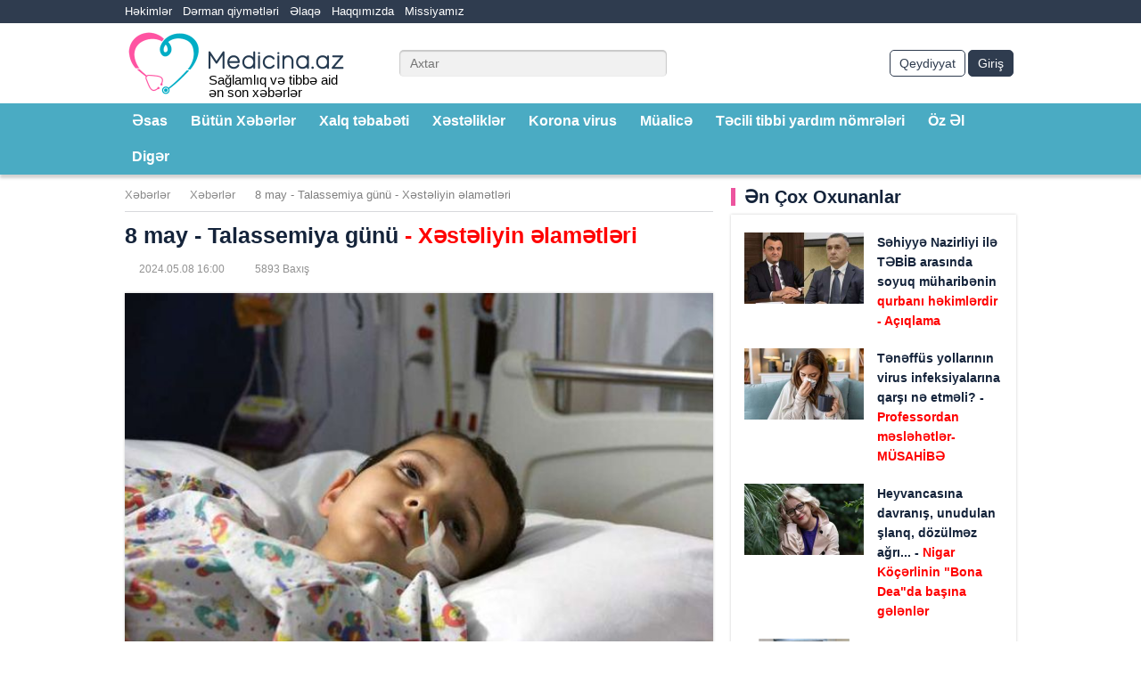

--- FILE ---
content_type: text/html; charset=UTF-8
request_url: https://www.medicina.az/az/8-may-talassemiya-gunu-xesteliyin-elametleri
body_size: 27500
content:

<!DOCTYPE html>
<html xmlns="http://www.w3.org/1999/xhtml" itemscope itemtype="http://schema.org/WebPage"
      xmlns:fb="https://www.facebook.com/2008/fbml" lang="az"
      xml:lang="az">
<head>
    <title>Medicina.az - 8 may - Talassemiya günü - Xəstəliyin əlamətləri</title>
    <meta charset="utf-8">
        <meta name="viewport" content="width=device-width, initial-scale=1.0">
    <meta name="description"
          content="
Hər il  8 may  dünyada Beynəlxalq Talassemiya Günü kimi qeyd edilir">
    <meta name="keywords"
          content="8,may,-,Talassemiya,günü,,-,Xəstəliyin,əlamətləri"/>
    <meta name="copyright" content="Medicina.az">
    <meta name="language" content="az">
    <meta name="robots" content="index,follow"/>
    <meta name="url" content="https://www.medicina.az">
    <link rel="shortcut icon" href="https://www.medicina.az/uploads/settings/2019-10-27-13-15-13RsgL77Zd5RS1cBbis87z_file.ico"/>
    <link rel="icon" href="https://www.medicina.az/uploads/settings/2019-10-27-13-15-13RsgL77Zd5RS1cBbis87z_file.ico" type="image/x-icon"/>
    <!-- for Google -->
    <meta name="author" content="Medicina.az">
    <meta name="copyright" content="https://www.medicina.az/">
    <!-- for Facebook -->
    <meta property="og:title" content="8 may - Talassemiya günü - Xəstəliyin əlamətləri">
    <meta property="og:type" content="article">
    <meta property="og:image" content="https://www.medicina.az/uploads/news/2024-05-08-16-00-58LuJjgKA6AUjIHQLQDp7C_file.jpg">
    <meta property="og:url" content="https://www.medicina.az/az/8-may-talassemiya-gunu-xesteliyin-elametleri">
    <meta property="og:description"
          content="
Hər il  8 may  dünyada Beynəlxalq Talassemiya Günü kimi qeyd edilir">
    <!-- for Twitter -->
    <meta name="twitter:card" content="article">
    <meta name="twitter:title" content="8 may - Talassemiya günü - Xəstəliyin əlamətləri">
    <meta name="twitter:description"
          content="
Hər il  8 may  dünyada Beynəlxalq Talassemiya Günü kimi qeyd edilir">
    <meta name="twitter:keywords"
          content="8,may,-,Talassemiya,günü,,-,Xəstəliyin,əlamətləri">
    <meta name="twitter:image" content="https://www.medicina.az/uploads/news/2024-05-08-16-00-58LuJjgKA6AUjIHQLQDp7C_file.jpg">
    <meta name="theme-color" content="#02adc4">
    <meta name="msapplication-navbutton-color" content="#02adc4">
    <meta name="apple-mobile-web-app-status-bar-style" content="#02adc4">
        <!--[if lt IE 9]>
    <script src="js/html5shiv.js"></script>
    <script src="js/respond.min.js"></script>
    <![endif]-->
    <script src="https://www.medicina.az/assets/default/home/js/jquery.js?v=1/"></script>
    <script type="text/javascript">
        var csrf_token = '';
        setInterval(function () {
            csrf_token = Cookies.get('ajax_csrf_token');
        }, 1);
    </script>
    <style type="text/css">body,html{min-height:100%}.sabitsag,.sabitsol{position:fixed!important;top:0!important;right:0;z-index:999!important;left:0}.captcha{display:flex;flex-direction:row}.captcha_image{max-width:80px!important}.captcha_input{all:unset!important;border:1px solid #ddd!important;margin-left:10px!important;width:80px!important;color:#0582cb!important;padding:5px!important}.captcha_reload{display:flex!important;align-items:center!important;justify-content:center!important;font-size:25px!important;margin-left:10px!important}.derman-etrafli,.doctorcat,.lang{font-weight:600;font-size:15px}.owl-carousel,.owl-carousel .owl-item{-webkit-tap-highlight-color:transparent}.b-slider .slider-info h2,.custom-t,.gform,.w-title,table td,table th{text-align:center}.mini-posts-bottom .post-info .h-wr,.mini-posts-top .post-info .h-wr,.post-item .post-info .h-wr,.s-posts .s-post-item .post-info .post-title .h-wr,.top-news .post-info .h-wr{word-break:break-word;overflow:hidden}a,abbr,acronym,address,applet,article,aside,audio,b,big,blockquote,body,canvas,caption,center,cite,code,dd,del,details,dfn,div,dl,dt,em,embed,fieldset,figcaption,figure,footer,form,h1,h2,h3,h4,h5,h6,header,hgroup,html,i,iframe,img,ins,kbd,label,legend,li,mark,menu,nav,object,ol,output,p,pre,q,ruby,s,samp,section,small,span,strike,strong,sub,summary,sup,table,tbody,td,tfoot,th,thead,time,tr,tt,u,ul,var,video{margin:0;padding:0;border:0;font-size:100%;font:inherit;vertical-align:baseline}#tab1,.b-item iframe,.b-item img,.header .logo a,.no-js .owl-carousel,.owl-carousel.owl-loaded,article,aside,details,figcaption,figure,footer,header,hgroup,menu,nav,section{display:block}ol,ul{list-style:none}blockquote,q{quotes:none}blockquote:after,blockquote:before,q:after,q:before{content:'';content:none}table{border-spacing:0;border:1px solid #ccc;border-collapse:collapse;margin:0;padding:0;width:100%;table-layout:fixed}html{height:100%}body{overflow-wrap:break-word}html,html a{-webkit-font-smoothing:antialiased}body,button,input,select,textarea{font:14px/1.5 'Open Sans',Arial,Helvetica,sans-serif;color:#000;outline:0}a{outline:0;color:#000;text-decoration:none}a img{border:0}h1,h2,h3,h4,h5{line-height:normal;font-weight:400;text-rendering:optimizeLegibility}h1{font-size:23px}h2{font-size:21px}h3{font-size:20px}h4{font-size:18px}h5{font-size:16px}table caption{font-size:1.5em;margin:.5em 0 .75em}table tr{background-color:#f8f8f8;border:1px solid #ddd;padding:.35em}table td,table th{padding:.625em}table th{font-size:.85em;letter-spacing:.1em;text-transform:uppercase}@media screen and (max-width:600px){table{border:0}table caption{font-size:1.3em}table thead{border:none;clip:rect(0 0 0 0);height:1px;margin:-1px;overflow:hidden;padding:0;position:absolute;width:1px}table tr{border-bottom:3px solid #ddd;display:block;margin-bottom:.625em}table td{border-bottom:1px solid #ddd;display:block;font-size:.8em;text-align:right}table td::before{content:attr(data-label);float:left;font-weight:700;text-transform:uppercase}table td:last-child{border-bottom:0}}.sp1,.sp2{width:20px}.attr{display:none;background:#4aabc3;color:#fff;font-size:15px;padding:5px;border:5px solid #ddd}.search-button-derman{padding:4px 10px;border-radius:5px;border:none;font-size:14px;line-height:20px;color:#fff;background:red;cursor:pointer}.derman-etrafli{margin:5px;color:red;cursor:pointer}.lang{border:none;margin:0 15px;padding:0;background:#2f3c4f;color:#fff}.sabitsol{margin:0!important}.sabitsag{margin-left:510px!important}.doctorcat{right:5px;position:absolute;bottom:-15px;color:#ff53a2}.alldoctornews,.gform,.leftbottombanner .leftbottombannerrelative,.logo a,.section,.top-menu .centered,.w-title,.x-row,.xsayt{position:relative}.glabel,b,strong{font-weight:700}.alldoctornews{float:right;padding:4px 10px;display:block;border-radius:5px;border:1px solid #2f3c4f;font-size:14px;line-height:20px;background:#fff;cursor:pointer;margin-right:5px}.gbutton,.load_more_button,.more-posts a{display:inline-block;background-color:#fff;vertical-align:top}.gbutton,.glabel{font-size:18px;margin:10px}.lang_image{border-radius:50%;margin:-4px}.reg_cats{margin-left:10px}.select2-container{width:101.5%!important}.select2-selection--multiple{border:1px solid #ff53a2!important}.ginput{width:100%;border:1px solid #ff53a2;padding:10px;margin:10px;border-radius:8px}.glabel{color:#4aabc3}.gbutton,.mini-posts-bottom a:hover .post-info .post-title,.post-item a:hover .post-info .post-title,.s-caption h3,.s-posts a:hover .post-info .post-title,.top-news a:hover .post-info .post-title{color:#ec549e}.gbutton{line-height:24px;padding:3px 15px;border-radius:4px;border:1px solid #ec549e;font-weight:600}.gform{width:50%;margin:auto;min-height:350px;border:1px solid #ccc;padding:5%}.load_more_button,.more-posts a{font-size:18px;line-height:24px;padding:3px 15px;border-radius:4px;color:#ec549e;border:1px solid #ec549e;font-weight:600}.top-news ul li .top-news-item a img{width:137px;height:100%;float:left}.header .logo h1,.header .logo h2,.header .logo span{font-size:15px;position:absolute;bottom:0;left:94px;line-height:14px}*{box-sizing:border-box;-webkit-box-sizing:border-box;-moz-box-sizing:border-box}@font-face{font-family:'Open Sans';src:url(/assets/default/home/fonts/subset-OpenSans-Regular.eot);src:url(/assets/default/home/fonts/subset-OpenSans-Regular.eot?#iefix) format('embedded-opentype'),url(/assets/default/home/fonts/subset-OpenSans-Regular.woff2) format('woff2'),url(/assets/default/home/fonts/subset-OpenSans-Regular.woff) format('woff'),url(/assets/default/home/fonts/subset-OpenSans-Regular.ttf) format('truetype'),url(/assets/default/home/fonts/subset-OpenSans-Regular.svg#OpenSans-Regular) format('svg');font-weight:400;font-style:normal}@font-face{font-family:'Open Sans';src:url(/assets/default/home/fonts/subset-OpenSans-SemiBold.eot);src:url(/assets/default/home/fonts/subset-OpenSans-SemiBold.eot?#iefix) format('embedded-opentype'),url(/assets/default/home/fonts/subset-OpenSans-SemiBold.woff2) format('woff2'),url(/assets/default/home/fonts/subset-OpenSans-SemiBold.woff) format('woff'),url(/assets/default/home/fonts/subset-OpenSans-SemiBold.ttf) format('truetype'),url(/assets/default/home/fonts/subset-OpenSans-SemiBold.svg#OpenSans-SemiBold) format('svg');font-weight:600;font-style:normal}@font-face{font-family:'Open Sans';src:url(/assets/default/home/fonts/subset-OpenSans-Bold.eot);src:url(/assets/default/home/fonts/subset-OpenSans-Bold.eot?#iefix) format('embedded-opentype'),url(/assets/default/home/fonts/subset-OpenSans-Bold.woff2) format('woff2'),url(/assets/default/home/fonts/subset-OpenSans-Bold.woff) format('woff'),url(/assets/default/home/fonts/subset-OpenSans-Bold.ttf) format('truetype'),url(/assets/default/home/fonts/subset-OpenSans-Bold.svg#OpenSans-Bold) format('svg');font-weight:700;font-style:normal}.alphlist ul li a,.dot-2 .owl-dots-h .owl-dot span:after,.mini-posts-bottom a .post-info .post-title,.more-posts a,.nav-1 .owl-dots .owl-dot,.navigation ul li a,.post-item a .post-title,.s-posts .post-info .post-title,.sub-menu ul li a,.tab-section .tab-header ul li a,.top-news a .post-info .post-title,.tr{-webkit-transition:.3s;-moz-transition:.3s;transition:.3s}.xsayt{overflow:hidden}.centered{width:1160px;margin:0 auto}.centered:after,.clr:after,.doctors:after,.header:after,.section:after,.x-row:after{display:block;content:"";clear:both}.w-section{padding:30px 0}.w-title{color:#333;font-size:30px;margin-bottom:20px;font-weight:600;line-height:40px;padding-bottom:10px}.w-title:after{position:absolute;width:80px;border-bottom:3px solid #4aabc3;content:"";bottom:0;left:0;right:0;margin:auto}.m-title{font-weight:600;color:#14233a;font-size:20px;line-height:1;margin-bottom:10px;border-left:5px solid #ec549e;padding-left:10px}.pt-0{padding-top:0}.w-300{width:300px}.alphacontentlist ul li,.mb-20,.mb-f-20:first-child{margin-bottom:20px}.page-a{padding:15px 0 0}.x-row{margin:0 -10px}.col-x-3{width:25%}.col-x-4{width:33.3333333333%}.col-x-6{width:50%}.col-x-8{width:66.6666666666%}.col-x-3,.col-x-4,.col-x-6,.col-x-8{float:left;padding:0 10px}.absolute-col{float:none;position:absolute}.absolute-col-center{left:33.3333333333%}.absolute-col-right,.owl-carousel.nav-1 .owl-nav .owl-next{right:0}.absolute-col-left,.owl-carousel.nav-1 .owl-nav .owl-prev{left:0}.absolute-col-height{top:0;bottom:0}.b-item,.box-shadow-set{-webkit-box-shadow:0 0 3px 0 rgba(0,0,0,.2);-moz-box-shadow:0 0 3px 0 rgba(0,0,0,.2);box-shadow:0 0 3px 0 rgba(0,0,0,.2)}.doctor-social,.f-right,.footer-top .f-social,.header .header-bottom-right,.header .header-top .header-top-right,.header .header-top .header-top-right .h-social,.pull-right{float:right}.header{position:relative;-webkit-box-shadow:2px 2px 3px 2px rgba(0,0,0,.18);-moz-box-shadow:2px 2px 3px 2px rgba(0,0,0,.18);box-shadow:2px 2px 3px 2px rgba(0,0,0,.18);z-index:9999;background-color:#fff}.header .header-top{overflow:hidden;background-color:#2f3c4f;padding:3px 0}.doctor-r,.f-left,.footer-logo,.header .header-top .header-top-left,.header .logo{float:left}.header .header-top .header-top-left .h-menu,.s-posts .s-post-item .post-info-wrap,.s-slider .slider-info span{overflow:hidden}.header .header-top .header-top-left .h-menu ul li{float:left;font-size:13px;line-height:20px;margin-right:12px}.header .header-top .header-top-left .h-menu ul li a{display:block;color:#fff}.header .header-top .header-top-right .h-social ul li{float:left;margin-left:10px}.header .header-top .header-top-right .h-social ul li a{display:block;width:14px;height:14px;margin:3px 0;background-size:cover}.header .header-top .header-top-right .h-social ul li.facebook a{background-image:url(/assets/default/home/images/facebook.svg)}.header .header-top .header-top-right .h-social ul li.twitter a{background-image:url(/assets/default/home/images/twitter.svg)}.header .header-top .header-top-right .h-social ul li.instagram a{background-image:url(/assets/default/home/images/instagram.svg)}.header .header-top .header-top-right .h-social ul li.youtube a{background-image:url(/assets/default/home/images/youtube-d.svg)}.header .header-bottom{overflow:hidden;padding:5px 0}.header .logo img{height:80px;display:block}.header .s-search{float:left;margin:25px 30px 25px 0}.header .s-search .s-search-wrap{position:relative;width:300px}.header .s-search .s-search-wrap input{width:100%;background-color:#f1f1f1;border:none;border-radius:5px;height:30px;box-shadow:inset 0 1px 1px 1px rgba(162,162,162,.5);font-size:14px;line-height:1;padding:0 34px 0 12px;color:#2f3c4f}.header .s-search .s-search-wrap button{position:absolute;width:18px;height:18px;top:0;bottom:0;margin:auto;right:8px;background-size:cover;background-image:url(/assets/default/home/images/search.svg);border:none;padding:0;background-color:transparent;cursor:pointer}.header .login-register{float:right;overflow:hidden;margin:25px 0}.header .login-register a{padding:4px 10px;float:left;display:block;position:relative;border-radius:5px;border:1px solid #2f3c4f;font-size:14px;line-height:20px}.header .login-register a.login-b,.related-tabs-header ul li.active a{background-color:#2f3c4f;color:#fff}.header .login-register a.register-b{color:#2f3c4f}.login-register a{margin-right:3px}.header .login-register a:before{content:"";position:absolute;width:14px;height:14px;top:0;bottom:0;margin:auto;left:10px;background-size:cover}.sub-menu ul li a:hover,.top-menu{background-color:#4aabc3}.top-menu-wrap>ul>li{float:left;margin-right:10px}.top-menu-wrap>ul>li>a>h2{font-size:16px;font-weight:600;display:block;line-height:24px}.top-menu-wrap>ul>li>a{display:block;color:#fff;font-size:16px;line-height:24px;padding:8px;font-weight:600;position:relative;-webkit-transform:perspective(1px) translateZ(0);transform:perspective(1px) translateZ(0);box-shadow:0 0 1px transparent;-webkit-transition-property:color;transition-property:color;-webkit-transition-duration:.3s;transition-duration:.3s}.top-menu-wrap>ul>li>a:before{content:"";position:absolute;z-index:-1;top:0;bottom:0;left:0;right:0;background:#2f3c4f;-webkit-transform:scaleX(0);transform:scaleX(0);-webkit-transform-origin:50%;transform-origin:50%;-webkit-transition-property:transform;transition-property:transform;-webkit-transition-duration:.3s;transition-duration:.3s;-webkit-transition-timing-function:ease-out;transition-timing-function:ease-out}.top-menu-wrap>ul>li:hover>a:before{-webkit-transform:scaleX(1);transform:scaleX(1)}.sub-menu{display:none;position:absolute;width:100%;left:0;background-color:#2f3c4f}.sub-menu ul{margin:10px 0;overflow:hidden}.sub-menu ul li{float:left;width:25%;padding:0 10px;margin:0}.sub-menu ul li a{color:#fff;display:inline-block;vertical-align:top;font-size:16px;line-height:24px;font-weight:600;padding:4px 8px;margin-bottom:5px;border-radius:5px}.sub-menu ul li a h3{font-size:16px;line-height:24px;font-weight:600}.reklamsag,.reklamsol{position:absolute;top:423px;height:100%}.reklamsolsag{display:flex;flex-direction:row;justify-content:center;z-index:1}.reklamsol{margin-right:1330px}.reklamsag{margin-left:1330px}.main-slider{width:67%;margin-right:20px;padding-right:10px}.nav-1 .owl-nav{opacity:0;-webkit-transition:.3s;-moz-transition:.3s;-ms-transition:.3s;-o-transition:.3s;transition:.3s}.nav-1 .owl-nav [class*=owl-]{position:absolute;z-index:1;top:50%;margin-top:-38px;background-color:rgba(255,255,255,.7);padding:12px 7px}.owl-carousel.nav-1 .owl-nav [class*=owl-]:before{content:"";display:block;width:20px;height:20px;background-size:cover;background-position:0 0}.owl-nav .owl-prev:before{background-image:url(/assets/default/home/images/prev.svg)}.owl-nav .owl-next:before{background-image:url(/assets/default/home/images/next.svg)}.dot-2 .owl-dots-h .owl-dot.active span:after,.dot-2 .owl-dots-h .owl-dot:hover span:after,.main-slider-wrap:hover .owl-nav,.s-slider-wrap:hover .owl-nav{opacity:1}.dot-1 .owl-dots{background-color:#4aabc3;counter-reset:dots;overflow:hidden}.dot-1 .owl-dots .owl-dot{float:left;width:8.3333333333%;background-color:transparent;font-weight:700;font-size:16px;line-height:24px;padding:4px 0;color:#fff}.dot-1 .owl-dots .owl-dot.active,.dot-1 .owl-dots .owl-dot:hover{background-color:rgba(0,0,0,.3)}.dot-1 .owl-dots .owl-dot:before{counter-increment:dots;content:counter(dots)}.owl-carousel{display:none;width:100%;position:relative;z-index:1}.owl-carousel .owl-stage{position:relative;-ms-touch-action:pan-Y;touch-action:manipulation;-moz-backface-visibility:hidden}.owl-carousel .owl-stage:after{content:".";display:block;clear:both;visibility:hidden;line-height:0;height:0}.owl-carousel .owl-stage-outer{position:relative;overflow:hidden;-webkit-transform:translate3d(0,0,0)}.owl-carousel .owl-item,.owl-carousel .owl-wrapper{-webkit-backface-visibility:hidden;-moz-backface-visibility:hidden;-ms-backface-visibility:hidden;-webkit-transform:translate3d(0,0,0);-moz-transform:translate3d(0,0,0);-ms-transform:translate3d(0,0,0)}.owl-carousel .owl-item{position:relative;min-height:1px;float:left;-webkit-backface-visibility:hidden;-webkit-touch-callout:none}.doctors .doctor-item .doctor-image img,.owl-carousel .owl-item img,.post-image img{display:block;width:100%}.owl-carousel .owl-dots.disabled,.owl-carousel .owl-nav.disabled,.tab-panel,.x-nav{display:none}.owl-carousel .owl-dot,.owl-carousel .owl-nav .owl-next,.owl-carousel .owl-nav .owl-prev{cursor:pointer;-webkit-user-select:none;-khtml-user-select:none;-moz-user-select:none;-ms-user-select:none;user-select:none}.owl-carousel .owl-nav button.owl-next,.owl-carousel .owl-nav button.owl-prev,.owl-carousel button.owl-dot{color:inherit;border:none;font:inherit}.owl-carousel.owl-loading{opacity:0;display:block}.owl-carousel.owl-hidden{opacity:0}.owl-carousel.owl-refresh .owl-item{visibility:hidden}.owl-carousel.owl-drag .owl-item{-ms-touch-action:pan-y;touch-action:pan-y;-webkit-user-select:none;-moz-user-select:none;-ms-user-select:none;user-select:none}.owl-carousel.owl-grab{cursor:move;cursor:grab}.owl-height{transition:height .5s ease-in-out}.side-list{position:absolute;width:34%;top:0;right:-10px;height:100%}.side-list .side-list-wrap{position:absolute;width:100%;top:-5px;bottom:-5px;overflow:hidden}.side-list .side-list-item{height:50%;padding:5px 0}.side-list .side-list-item a{display:block;height:100%;position:relative}.absolute-col-height .post-item,.absolute-col-height .post-item .post-image,.absolute-col-height .post-item .post-image img,.absolute-col-height .post-item a,.mini-posts,.mini-posts-bottom ul,.mini-posts-top a .post-image,.side-list .side-list-item .side-list-image,.top-news>ul{height:100%}.side-list .side-list-item .side-list-image img{width:100%;height:100%;display:block;object-fit:cover}.side-list .side-list-item .side-list-info{padding:25px 12px 12px;color:#fff;width:100%;overflow:hidden;position:absolute;z-index:5;bottom:0;left:0;background:0 0;background:-webkit-gradient(linear,left top,left bottom,from(transparent),to(#000));background:linear-gradient(180deg,transparent 0,#000)}.side-list .side-list-item .side-list-title{font-size:19px;line-height:26px;font-weight:700}.b-item.w-320{width:320px}.f-center{margin:0 auto}.custom-t{font-weight:700;height:100px;line-height:40px;background-color:#4aabc3;color:#fff;font-size:30px;padding:10px 0}.post-item{-webkit-box-shadow:5px 5px 5px 5px rgba(0,0,0,.2);-moz-box-shadow:5px 5px 5px 5px rgba(0,0,0,.2);box-shadow:5px 5px 5px 5px rgba(0,0,0,.2)}.post-item a{display:block;position:relative}.post-item .post-info{height:80px;display:table;width:100%;background-color:#fff}.post-item .post-info .post-title{color:#14233a;font-size:16px;line-height:26px;padding:0 15px;font-weight:700;display:table-cell;vertical-align:middle}.post-item .post-info .h-wr{max-height:80px}.post-item .post-info-absolute{width:100%;display:block;position:absolute;bottom:0;left:0;z-index:5;text-shadow:1px 1px 1px rgba(0,0,0,.45);padding:0 20px 20px}.post-item .post-info-absolute:before{content:"";width:100%;height:100%;position:absolute;left:0;bottom:0;z-index:4;background:0 0;background:-webkit-gradient(linear,left top,left bottom,from(transparent),to(#000));background:linear-gradient(180deg,transparent 0,#000)}.post-item .post-info-absolute .post-title{color:#fff;font-weight:700;font-size:22px;line-height:30px;position:relative;z-index:6}.absolute-col .post-item .post-image img{object-fit:cover}.s-caption{padding-left:20px}.s-caption h3{font-size:22px;line-height:36px;margin:0;font-weight:700}.top-news{border-top:1px solid #c9c9c9;position:absolute;top:36px;bottom:0;left:10px;right:10px}.top-news-a{top:-15px;padding-bottom:35px}.top-news-a ul li{height:23%!important}.top-news-a ul li .top-news-item a>img{width:33%!important}.top-news-a .post-info .post-title{font-size:14px!important}.five .mini-posts-bottom ul li,.top-news ul li{height:20%}.top-news ul li .top-news-item{padding-top:20px;height:100%}.top-news ul li .top-news-item a{display:block;height:100%;overflow:hidden}.top-news ul li .top-news-item a>img{width:auto;height:100%;float:left}.mini-posts-bottom .post-info-wrap,.top-news .post-info-wrap{overflow:hidden;height:100%}.mini-posts-bottom .post-info,.top-news .post-info{height:100%;display:table;width:100%;background-color:#fff}.top-news .post-info .post-title{color:#14233a;font-size:15px;line-height:24px;padding:0 15px;font-weight:700;display:table-cell;vertical-align:middle}.top-news .post-info .h-wr{max-height:72px}.dot-2 .owl-dots-h{margin:6px -3px 0}.dot-2 .owl-dots-h .owl-dot{padding:0 3px;background:0 0;cursor:pointer;-webkit-user-select:none;-khtml-user-select:none;-moz-user-select:none;-ms-user-select:none;user-select:none;border:0;display:block;float:left;position:relative}.dot-2 .owl-dots-h .owl-dot span{display:block;width:100%;height:100%;background-size:cover;background-position:center center;position:relative;padding-top:100%}.dot-2 .owl-dots-h .owl-dot span:after{content:"";width:100%;height:4px;position:absolute;left:0;bottom:-6px;background:#ec549e;opacity:0}.s-slider-wrap.nav-1 .owl-nav [class*=owl-]{margin-top:-22px}.slider-info{position:absolute;top:0;left:0;width:100%;height:100%;z-index:9}.b-slider.dot-2 .owl-dots-h .owl-dot span:before,.icon-gallery,.icon-video{width:36px;background-repeat:no-repeat;position:absolute}.mini-posts-top a:before,.slider-info:before{content:"";width:100%;height:50%;position:absolute;left:0;bottom:0;z-index:4;background:0 0;background:-webkit-gradient(linear,left top,left bottom,from(transparent),to(#000));background:linear-gradient(180deg,transparent 0,#000)}.slider-info h6{z-index:10;padding:15px 20px;position:absolute;color:#fff;font-weight:700;left:0;right:0;bottom:10px;font-size:28px;line-height:34px}.b-slider .main-slider-item .icon-video{width:44px;height:44px;top:50%;left:50%;margin-top:-22px;margin-left:-22px}.b-slider.dot-2 .owl-dots-h .owl-dot span{padding-top:65%}.b-slider.dot-2 .owl-dots-h .owl-dot span:before{content:"";height:36px;display:block;background-size:cover;background-image:url(/assets/default/home/images/video-icon.svg);top:50%;left:50%;margin-left:-18px;margin-top:-18px}.b-slider.dot-2 .owl-dots-h .owl-dot span:after,.breadcrumbs ul li:first-child:before{content:none}.mini-posts-top{height:39%}.mini-posts-top a{display:block;position:relative;height:100%}.mini-posts-bottom ul li .mini-post-item a .post-image img,.mini-posts-top a .post-image img{height:100%;object-fit:cover}.mini-posts-top .post-info-absolute{width:100%;height:43%;overflow:hidden;position:absolute;z-index:5;bottom:0;left:0}.mini-posts-top .post-info{height:100%;display:table;width:100%}.mini-posts-top .post-info .post-title{color:#fff;font-size:17px;line-height:24px;padding:0 10px;font-weight:700;display:table-cell;vertical-align:middle}.mini-posts-top .post-info .h-wr{max-height:48px}.icon-gallery{height:30px;display:block;background-size:contain;background-image:url(/assets/default/home/images/gallery-icon.svg)}.icon-video{height:36px;display:block;background-size:cover;background-image:url(/assets/default/home/images/video-icon.svg)}.mini-posts-top .icon-gallery,.mini-posts-top .icon-video{top:10px;left:10px}.mini-posts-bottom{height:100%;padding-top:12px;background-color:#fff}.five .mini-posts-bottom{padding-top:20px}.multi .mini-posts-bottom{height:61%}.multi .mini-posts-bottom ul li{height:33.3333333333%}.mini-posts-bottom ul li .mini-post-item{padding-bottom:12px;height:100%}.five .mini-posts-bottom ul li .mini-post-item,.s-posts .s-post-item{padding-bottom:20px}.mini-posts-bottom ul li .mini-post-item a{overflow:hidden;display:block;padding:0 15px;height:100%}.mini-posts-bottom ul li .mini-post-item a .post-image{position:relative;width:40%;float:left;height:100%}.mini-posts-bottom .post-info .post-title,.s-posts .s-post-item .post-info .post-title{color:#14233a;font-size:14px;line-height:22px;padding:0 0 0 15px;font-weight:700;display:table-cell;vertical-align:middle}.mini-posts-bottom .post-info .h-wr{max-height:66px}.mini-posts-bottom ul li .icon-gallery{top:50%;left:50%;margin-top:-15px;margin-left:-18px}.mini-posts-bottom ul li .icon-video{top:50%;left:50%;margin-top:-18px;margin-left:-18px}.footer{background-color:#2f3c4f;border-top:1px solid #516075}.footer-top{padding:10px 0;overflow:hidden}.footer-logo img{display:block;height:60px}.footer-top .f-social ul li{float:left;margin-left:15px}.footer-top .f-social ul li a{display:block;width:24px;height:24px;margin:18px 0;background-size:cover}.footer-top .f-social ul li.facebook a{background-image:url(/assets/default/home/images/fb-footer.svg)}.footer-top .f-social ul li.twitter a{background-image:url(/assets/default/home/images/tw-footer.svg)}.footer-top .f-social ul li.instagram a{background-image:url(/assets/default/home/images/ins-footer.svg)}.footer-top .f-social ul li.youtube a{background-image:url(/assets/default/home/images/yt-footer.svg)}.footer-bottom{padding-bottom:10px;overflow:hidden}.footer-bottom .copy{float:left;color:#b5becc;font-size:13px;line-height:16px}.footer-bottom .f-menu{overflow:hidden;float:right}.footer-bottom .f-menu ul li{float:left;font-size:13px;line-height:16px;margin-left:12px}.footer-bottom .f-menu ul li a{display:block;color:#b5becc}.full-post,.medicine,.static-page{margin:0 -10px 20px}.full-post:after,.medicine:after,.static-page:after{content:"";display:block;clear:both}.full-post-wrap,.medicine-wrap,.static-page-wrap{float:left;width:66.6666666666%;padding:0 10px}.breadcrumbs{overflow:hidden;margin-bottom:10px;border-bottom:1px solid #d8d9dc}.breadcrumbs ul li{float:left;position:relative;padding-left:22px;font-size:13px;line-height:16px;margin-bottom:10px}.breadcrumbs ul li:first-child{padding-left:0}.breadcrumbs ul li:before{content:"";display:block;width:8px;height:8px;background-size:cover;position:absolute;top:0;bottom:0;left:7px;margin:auto;background-image:url(/assets/default/home/images/breadcrumb.svg)}.breadcrumbs ul li a{display:block;color:#8a8a8a}.breadcrumbs ul li a:hover{color:#1d1d1d}.breadcrumbs ul li span{display:block;color:grey}.doctor-r a,.full-post .post-extra ul li:before,.navigation ul,.related-tabs-header ul li a{display:inline-block;vertical-align:top}.full-post .full-post-title{font-size:25px;line-height:32px;font-weight:700;margin-bottom:10px;color:#14233a}.full-post .full-post-image{margin-bottom:15px}.full-post .full-post-image img{display:block;width:100%;box-shadow:0 0 3px 0 rgba(0,0,0,.2)}.full-post .full-post-bottom{padding-bottom:12px;border-bottom:1px solid #d8d9dc;margin-bottom:15px}.full-post .full-post-article{font-size:16px;line-height:24px;color:#1e1e1e;margin-bottom:15px}.full-post .full-post-article a{color:#4aabc3}.full-post .full-post-article embed,.full-post .full-post-article iframe,.full-post .full-post-article img{max-width:100%}.full-post .post-extra{overflow:hidden;margin:0 0 15px}.full-post .post-extra ul li{font-size:12px;line-height:20px;height:20px;margin:2px 18px 2px 0;position:relative;color:#929292;float:left}.full-post .post-extra ul li:before{content:"";width:12px;height:12px;margin:3px 4px 0 0;background-size:cover}.post-extra ul li.date:before{background-image:url(/assets/default/home/images/date.svg)}.post-extra ul li.view:before{background-image:url(/assets/default/home/images/view.svg)}.related-tabs-header{overflow:hidden;margin-bottom:15px}.related-tabs-header ul li{float:left;width:50%}.related-tabs-header ul li.v1{text-align:left;padding-right:5px}.related-tabs-header ul li.v2{text-align:right;padding-left:5px}.related-tabs-header ul li a{text-align:left;padding:5px 10px;background-color:#d9d9d9;color:#8b8b8b;font-weight:700;font-size:16px;line-height:24px;border-radius:3px}.sidebar{width:33.3333333333%;float:left;padding:0 10px;position:relative}.s-posts{padding-top:20px;background-color:#fff;-webkit-box-shadow:0 0 3px 0 rgba(0,0,0,.2);-moz-box-shadow:0 0 3px 0 rgba(0,0,0,.2);box-shadow:0 0 3px 0 rgba(0,0,0,.2)}.s-posts .s-post-item a{overflow:hidden;display:block;padding:0 15px}.s-posts .s-post-item .post-image{float:left;height:80px}.s-posts .s-post-item .post-image img{height:100%;width:auto}.s-posts .s-post-item .post-info{height:80px;display:table}.category .m-title{font-size:22px}.for-cat .post-item .post-info .h-wr{max-height:none}.for-cat .col-x-4:nth-child(3n+1),.for-cat .col-x-6:nth-child(odd){clear:both}.navigation{text-align:center;overflow:hidden;margin-bottom:15px}.navigation ul{overflow:hidden}.navigation ul li{float:left;margin:3px 3px 5px}.navigation ul li a,.navigation ul li span{min-width:26px;font-size:14px;height:26px;display:block;line-height:26px;padding:0 5px;color:#fff;border-radius:3px;font-weight:700;position:relative}.navigation ul li a{background-color:#2f3c4f}.alphlist ul li a:hover,.more-posts a:hover,.navigation ul li a:hover,.navigation ul li span{background-color:#ec549e}.navigation ul li a.icp{padding:7px 5px}.navigation ul li a.icp:before{content:"";display:block;width:12px;height:12px;margin:0 auto;background-size:cover}.navigation ul li a.icp.first:before,.navigation ul li a.icp.icprev:before{background-image:url(/assets/default/home/images/prev2.svg)}.navigation ul li a.icp.icnext:before,.navigation ul li a.icp.last:before{background-image:url(/assets/default/home/images/next2.svg)}.navigation ul li a.icp.first{padding:0 6px 0 18px}.navigation ul li a.icp.last{padding:0 18px 0 6px}.navigation ul li a.icp.first:before,.navigation ul li a.icp.last:before{position:absolute;top:0;bottom:0;margin:auto}.navigation ul li a.icp.first:before{left:3px}.navigation ul li a.icp.last:before{right:3px}.alphlist{overflow:hidden;padding:10px 0}.alphlist ul li{margin:0 10px 10px 0;float:left}.alphlist ul li a{display:block;font-size:20px;line-height:24px;padding:4px 0;width:35px;text-align:center;background-color:#4aabc3;font-weight:600;border-radius:5px;color:#fff}.alphacontentlist ul li .actext,.alphacontentlist ul li h2,.static-text{font-size:16px;line-height:24px}.alphacontentlist ul li h2{background-color:#2f3c4f;padding:5px 10px;font-weight:600!important;color:#fff}.alphacontentlist ul li .actext{padding:10px 12px;border:1px solid #d8d9dc;background-color:#fff;border-top:0}.loader-ellips{font-size:20px;position:relative;width:4em;height:1em;margin:10px auto}.loader-ellips__dot{display:block;width:1em;height:1em;border-radius:.5em;background:#555;position:absolute;animation-duration:.5s;animation-timing-function:ease;animation-iteration-count:infinite}.loader-ellips__dot:first-child,.loader-ellips__dot:nth-child(2){left:0}.loader-ellips__dot:nth-child(3){left:1.5em}@keyframes reveal{from{transform:scale(.001)}to{transform:scale(1)}}@keyframes slide{to{transform:translateX(1.5em)}}.loader-ellips__dot:first-child{animation-name:reveal}.loader-ellips__dot:nth-child(2),.loader-ellips__dot:nth-child(3){animation-name:slide}.loader-ellips__dot:nth-child(4){left:3em;animation-name:reveal;animation-direction:reverse}.scroller-status{display:none;padding:20px 0}.scroller-status__message{text-align:center;color:#777}.more-posts{text-align:center;margin-bottom:20px}.more-posts a:hover{color:#fff}.doctors .doctor-item{position:relative;min-height:420px}.doctors .doctor-item>a{overflow:hidden;display:block;border:1px solid #d4d4d4;position:relative;border-radius:4px;background-color:#fff}.doctors .doctor-item .doctor-info{padding:10px 15px 54px}.doctors .doctor-item .doctor-info .doctor-name{font-size:21px;line-height:26px;color:#2f3c4f;overflow:hidden;height:26px;text-overflow:ellipsis;white-space:nowrap;font-weight:600;margin-bottom:10px}.doctors .doctor-item .doctor-info .doctor-prof{color:#4e4e4e;font-size:14px;line-height:18px;margin-bottom:5px}.doctors .doctor-item .doctor-info .doctor-practice{position:relative;padding-left:18px;color:#ec549e;font-size:14px;line-height:20px}.doctors .doctor-item .doctor-info .doctor-practice:before{position:absolute;content:"";width:14px;height:14px;background-size:cover;background-image:url(/assets/default/home/images/stethoscope.svg);left:0;top:0;bottom:0;margin:auto}.doctor-extra{position:absolute;bottom:15px;right:15px;left:15px}.doctor-r a{background-color:#4aabc3;border:1px solid #4aabc3;height:26px;line-height:24px;font-size:13px;color:#fff;border-radius:4px;padding:0 10px}.doctor-social ul li{float:left;margin-left:6px}.doctor-social ul li a{display:block;border:1px solid #4aabc3;border-radius:50%}.doctor-social ul li a:before{display:block;content:"";width:14px;height:14px;background-size:cover;margin:5px}.doctor-social ul li.d-fb a:before{background-image:url(/assets/default/home/images/d-fb.svg)}.doctor-social ul li.d-tw a:before{background-image:url(/assets/default/home/images/d-tw.svg)}.doctor-social ul li.d-ins a:before{background-image:url(/assets/default/home/images/d-ins.svg)}@media only screen and (max-width:1460px){body{min-width:1020px}.centered{width:1020px;padding:0 10px}.centered.page-a{padding:15px 10px 0}.reklamsol{right:1215px;top:210px}.reklamsag{left:1215px;top:210px}}.new_content td,.new_content th{border:1px solid #ddd;padding:8px}.new_content tr:nth-child(2n){background-color:#f2f2f2}.new_content tr:hover{background-color:#ddd}.new_content th{padding-top:12px;padding-bottom:12px;text-align:left;background-color:#4caf50;color:#fff}.comments .pagination li{float:left;margin:5px;color:green;padding:5px}.comments li{font-size:15px;font-weight:600}.comments li span{font-size:20px;width:100%;font-weight:600}.comments ul{padding:10px}.comments label{cursor:pointer;padding:5px;border:1px solid #797c9f4d;border-radius:15px;color:#ff53a2}.comments input,.comments textarea{width:100%;margin:5px;border-radius:10px;padding:5px;border:1px solid #4aabc3}.comments .button{width:30%;font-size:20px;font-weight:700;margin:5px;border-radius:10px;background:#ff53a2;color:#fff;border:none;cursor:pointer}.leftbottombanner .leftbottombannerrelative .leftbottombannerclose{position:absolute;width:30px;height:30px;padding:3px;border:1px solid #000;border-radius:50%;top:-15px;right:-15px;text-align:center;color:#000;background:#fff;font-size:15px;font-weight:700;cursor:pointer}.leftbottombannercontent{padding:5px}.leftbottombannercontent *{width:100%;height:290px}.leftbottombanner{position:fixed;left:10px;bottom:10px;border:1px solid #31363c;border-radius:10px;height:300px;width:600px;background:#fff;z-index:1000000000;display:none}.dateDesktop{position:absolute;top:0;right:0;padding:1px 5px;color:#fff;background:#000000b5;font-size:13px!important;font-weight:400}</style>    <link rel="manifest" href="/manifest.json"/>
    <link rel="preload" as="style" onload="this.onload=null;this.rel='stylesheet'"
          href="https://www.medicina.az/assets/default/admin/vendors/select2/dist/css/select2.min.css">
    <script type="application/ld+json"> {
            "@context": "http://schema.org",
            "inLanguage" : "az-AZ",
            "articleSection" : "News",
            "@type": "NewsArticle",
            "genre": "news",
            "isFamilyFriendly": "http://schema.org/True",
            "url": "https://www.medicina.az/az/8-may-talassemiya-gunu-xesteliyin-elametleri",
            "publisher": {
                "@type": "Organization",
                "name": "Medicina.az",
                "logo": {
                    "@type": "ImageObject",
                    "url": "https://www.medicina.az/uploads/settings/2019-10-27-13-15-13FloyxEKfjQyxBP7xapNL_file.png",
                    "width": 200,
                    "height": 50
                }
            },
            "author": {
                "@type": "Organization",
                "name": "Medicina.az"
            },
            "headline": "8 may - Talassemiya günü - Xəstəliyin əlamətləri",
            "abstract": "",
            "mainEntityOfPage": "https://www.medicina.az/az/8-may-talassemiya-gunu-xesteliyin-elametleri",
            "image": "https://www.medicina.az/uploads/news/2024-05-08-16-00-58LuJjgKA6AUjIHQLQDp7C_file.jpg",
            "articleBody": "8 may - Talassemiya günü - Xəstəliyin əlamətləri",
            "datePublished": "2026-01-22T09:15:33+04:00",
            "dateCreated": "2026-01-22T09:15:33+04:00",
            "dateModified": "2026-01-22T09:15:33+04:00"
        }


    </script>
    <script type="application/ld+json">
        {
            "@context": "https://schema.org",
            "@type": "Organization",
            "url": "https://www.medicina.az/",
            "logo": "https://www.medicina.az/uploads/settings/2019-10-27-13-15-13FloyxEKfjQyxBP7xapNL_file.png",
            "address": {
                "@type": "PostalAddress",
                "addressLocality": "Bakı, Azərbaycan",
                "postalCode": "AZ0001",
                "streetAddress": "Baki,Azərbaycan. Nəsimi rayonu, Tbilisi prospekti 76"
            },
            "email": "info@medicina.az,  elchinzahiroglu@gmail.com",
            "faxNumber": "(+99412) 530 61 83",
            "member": [
                {
                    "@type": "Organization"
                }
            ],
            "alumni": [
                {
                    "@type": "Person",
                    "name": "Elchin Zahiroglu"
                }
            ],
            "name": "Medicina.az",
            "telephone": "(+99412) 530 61 83"
        }


    </script>
        <script type="application/ld+json">{"@context":"http:\/\/schema.org","@type":"ItemList","itemListElement":[{"@type":"SiteNavigationElement","position":1,"name":"Bizim kitablar","url":"https:\/\/www.medicina.az\/category\/bizim-kitablar"},{"@type":"SiteNavigationElement","position":2,"name":"Xalq təbabəti","url":"https:\/\/www.medicina.az\/category\/xalq-tebabeti"},{"@type":"SiteNavigationElement","position":3,"name":"Fləş","url":"https:\/\/www.medicina.az\/category\/fles"},{"@type":"SiteNavigationElement","position":4,"name":"Xəstəliklər","url":"https:\/\/www.medicina.az\/category\/xestelikler"},{"@type":"SiteNavigationElement","position":5,"name":"Sanatoriyalar","url":"https:\/\/www.medicina.az\/category\/sanatoriyalar"},{"@type":"SiteNavigationElement","position":6,"name":"Sağlamlıq düsturu","url":"https:\/\/www.medicina.az\/category\/meshurlarin-saglamliq-dusturu"},{"@type":"SiteNavigationElement","position":7,"name":"Korona virus","url":"https:\/\/www.medicina.az\/category\/korona-virus"},{"@type":"SiteNavigationElement","position":8,"name":"Üz-çənə və baş-boyun cərrahiyyəsi","url":"https:\/\/www.medicina.az\/category\/z-cene-ve-bas-boyun-cerrahiyyesi"},{"@type":"SiteNavigationElement","position":9,"name":"Qastroenterologiya","url":"https:\/\/www.medicina.az\/category\/qastroenterologiya"},{"@type":"SiteNavigationElement","position":10,"name":"Loqopediya","url":"https:\/\/www.medicina.az\/category\/loqopediya"},{"@type":"SiteNavigationElement","position":11,"name":"Laboratoriya","url":"https:\/\/www.medicina.az\/category\/laboratoriya"},{"@type":"SiteNavigationElement","position":12,"name":"Massaj","url":"https:\/\/www.medicina.az\/category\/massaj"},{"@type":"SiteNavigationElement","position":13,"name":"Narkologiya","url":"https:\/\/www.medicina.az\/category\/narkologiya"},{"@type":"SiteNavigationElement","position":14,"name":"Nefrologiya","url":"https:\/\/www.medicina.az\/category\/nefrologiya"},{"@type":"SiteNavigationElement","position":15,"name":"Neyrocərrahiyyə","url":"https:\/\/www.medicina.az\/category\/neyrocerrahiyye"},{"@type":"SiteNavigationElement","position":16,"name":"Nevrologiya","url":"https:\/\/www.medicina.az\/category\/nevrologiya"},{"@type":"SiteNavigationElement","position":17,"name":"Kosmetologiya","url":"https:\/\/www.medicina.az\/category\/kosmetologiya"},{"@type":"SiteNavigationElement","position":18,"name":"Kardiologiya","url":"https:\/\/www.medicina.az\/category\/kardiologiya"},{"@type":"SiteNavigationElement","position":19,"name":"Endokrinologiya","url":"https:\/\/www.medicina.az\/category\/endokrinologiya"},{"@type":"SiteNavigationElement","position":20,"name":"Epidemiologiya","url":"https:\/\/www.medicina.az\/category\/epidemiologiya"},{"@type":"SiteNavigationElement","position":21,"name":"Əmizdirmə məsləhətçiləri","url":"https:\/\/www.medicina.az\/category\/emizdirme-meslehetcileri"},{"@type":"SiteNavigationElement","position":22,"name":"Genetika","url":"https:\/\/www.medicina.az\/category\/genetika"},{"@type":"SiteNavigationElement","position":23,"name":"Ginekologiya","url":"https:\/\/www.medicina.az\/category\/ginekologiya"},{"@type":"SiteNavigationElement","position":24,"name":"Hepatologiya","url":"https:\/\/www.medicina.az\/category\/hepatologiya"},{"@type":"SiteNavigationElement","position":25,"name":"Hematologiya","url":"https:\/\/www.medicina.az\/category\/hematologiya"},{"@type":"SiteNavigationElement","position":26,"name":"İmmunologiya","url":"https:\/\/www.medicina.az\/category\/immunologiya"},{"@type":"SiteNavigationElement","position":27,"name":"Oftalmologiya","url":"https:\/\/www.medicina.az\/category\/oftalmologiya"},{"@type":"SiteNavigationElement","position":28,"name":"Onkoginekologiya","url":"https:\/\/www.medicina.az\/category\/onkoginekologiya"},{"@type":"SiteNavigationElement","position":29,"name":"Təbii vasitələrlə müalicə","url":"https:\/\/www.medicina.az\/category\/tebii-vasitelerle-mualice"},{"@type":"SiteNavigationElement","position":30,"name":"Travmatologiya","url":"https:\/\/www.medicina.az\/category\/travmatologiya"},{"@type":"SiteNavigationElement","position":31,"name":"Trixologiya (saç xəstəlikləri)","url":"https:\/\/www.medicina.az\/category\/trixologiya-sac-xestelikleri"},{"@type":"SiteNavigationElement","position":32,"name":"Ürək-damar cərrahiyyəsi","url":"https:\/\/www.medicina.az\/category\/rek-damar-cerrahiyyesi"},{"@type":"SiteNavigationElement","position":33,"name":"Urologiya","url":"https:\/\/www.medicina.az\/category\/urologiya"},{"@type":"SiteNavigationElement","position":34,"name":"Uşaq cərrahiyyəsi","url":"https:\/\/www.medicina.az\/category\/usaq-cerrahiyyesi"},{"@type":"SiteNavigationElement","position":35,"name":"Uşaq kardiologiyası","url":"https:\/\/www.medicina.az\/category\/usaq-kardiologiyasi"},{"@type":"SiteNavigationElement","position":36,"name":"USM","url":"https:\/\/www.medicina.az\/category\/usm"},{"@type":"SiteNavigationElement","position":37,"name":"Terapiya","url":"https:\/\/www.medicina.az\/category\/terapiya"},{"@type":"SiteNavigationElement","position":38,"name":"Reabilitologiya","url":"https:\/\/www.medicina.az\/category\/reabilitologiya"},{"@type":"SiteNavigationElement","position":39,"name":"Osteopatiya","url":"https:\/\/www.medicina.az\/category\/osteopatiya"},{"@type":"SiteNavigationElement","position":40,"name":"Otorinolarinqologiya (LOR)","url":"https:\/\/www.medicina.az\/category\/otorinolarinqologiya-lor"},{"@type":"SiteNavigationElement","position":41,"name":"Parazitologiya","url":"https:\/\/www.medicina.az\/category\/parazitologiya"},{"@type":"SiteNavigationElement","position":42,"name":"Pediatriya","url":"https:\/\/www.medicina.az\/category\/pediatriya"},{"@type":"SiteNavigationElement","position":43,"name":"Plastik cərrahiyyə","url":"https:\/\/www.medicina.az\/category\/plastik-cerrahiyye"},{"@type":"SiteNavigationElement","position":44,"name":"Proktologiya","url":"https:\/\/www.medicina.az\/category\/proktologiya"},{"@type":"SiteNavigationElement","position":45,"name":"Psixiatriya","url":"https:\/\/www.medicina.az\/category\/psixiatriya"},{"@type":"SiteNavigationElement","position":46,"name":"Psixologiya","url":"https:\/\/www.medicina.az\/category\/psixologiya"},{"@type":"SiteNavigationElement","position":47,"name":"Rəsmi","url":"https:\/\/www.medicina.az\/category\/resmi"},{"@type":"SiteNavigationElement","position":48,"name":"Döş qəfəsi cərrahiyyəsi","url":"https:\/\/www.medicina.az\/category\/ds-qefesi-cerrahiyyesi"},{"@type":"SiteNavigationElement","position":49,"name":"Dieotologiya","url":"https:\/\/www.medicina.az\/category\/dieotologiya"},{"@type":"SiteNavigationElement","position":50,"name":"Stomatologiya","url":"https:\/\/www.medicina.az\/category\/stomatologiya"},{"@type":"SiteNavigationElement","position":51,"name":"Önəmli","url":"https:\/\/www.medicina.az\/category\/modern-reklam"},{"@type":"SiteNavigationElement","position":52,"name":"Andrologiya","url":"https:\/\/www.medicina.az\/category\/andrologiya"},{"@type":"SiteNavigationElement","position":53,"name":"Cərrahiyyə","url":"https:\/\/www.medicina.az\/category\/cerrahiyye"},{"@type":"SiteNavigationElement","position":54,"name":"Damar xəstəlikləri","url":"https:\/\/www.medicina.az\/category\/damar-xestelikleri"},{"@type":"SiteNavigationElement","position":55,"name":"Dermatologiya","url":"https:\/\/www.medicina.az\/category\/dermatologiya"},{"@type":"SiteNavigationElement","position":56,"name":"Dermatovenerologiya","url":"https:\/\/www.medicina.az\/category\/dermatovenerologiya"},{"@type":"SiteNavigationElement","position":57,"name":"Sağlamlığımızı necə qoruyaq","url":"https:\/\/www.medicina.az\/category\/saglamligimizi-nece-qoruyaq"},{"@type":"SiteNavigationElement","position":58,"name":"Xaricdə müalicə","url":"https:\/\/www.medicina.az\/category\/xaricde-mualice"},{"@type":"SiteNavigationElement","position":59,"name":"Sağlamlıq xəbərləri","url":"https:\/\/www.medicina.az\/category\/saglamliq-xeberleri"},{"@type":"SiteNavigationElement","position":60,"name":"Tibb müəssisələri, kataloqlar","url":"https:\/\/www.medicina.az\/category\/tibb-muessiseleri-kataloqlar"},{"@type":"SiteNavigationElement","position":61,"name":"Xəstəxanalar","url":"https:\/\/www.medicina.az\/category\/xestexanalar"},{"@type":"SiteNavigationElement","position":62,"name":"İntim","url":"https:\/\/www.medicina.az\/category\/intim"},{"@type":"SiteNavigationElement","position":63,"name":"Manşet","url":"https:\/\/www.medicina.az\/category\/manset"},{"@type":"SiteNavigationElement","position":64,"name":"Pəhriz","url":"https:\/\/www.medicina.az\/category\/pehrizler"},{"@type":"SiteNavigationElement","position":65,"name":"Dərmanlar","url":"https:\/\/www.medicina.az\/category\/dermanlar"},{"@type":"SiteNavigationElement","position":66,"name":"Məlumat kitabı","url":"https:\/\/www.medicina.az\/category\/melumat-kitabi"},{"@type":"SiteNavigationElement","position":67,"name":"Pasiyent şikayəti","url":"https:\/\/www.medicina.az\/category\/pasiyent-hekayeleri"},{"@type":"SiteNavigationElement","position":68,"name":"Müsahibə","url":"https:\/\/www.medicina.az\/category\/musahibeler"},{"@type":"SiteNavigationElement","position":69,"name":"Yuxu yozmaları","url":"https:\/\/www.medicina.az\/category\/yuxu-yozmalari"},{"@type":"SiteNavigationElement","position":70,"name":"100 yaşa - Antidərman","url":"https:\/\/www.medicina.az\/category\/100-yasa-anti-derman"},{"@type":"SiteNavigationElement","position":71,"name":"Yemək resepti","url":"https:\/\/www.medicina.az\/category\/yemek-reseptleri"},{"@type":"SiteNavigationElement","position":72,"name":"Elm","url":"https:\/\/www.medicina.az\/category\/elm"},{"@type":"SiteNavigationElement","position":73,"name":"Redaktor seçimi","url":"https:\/\/www.medicina.az\/category\/redaktor-secimi"},{"@type":"SiteNavigationElement","position":74,"name":"İlk yardım","url":"https:\/\/www.medicina.az\/category\/tecili-yardim"},{"@type":"SiteNavigationElement","position":75,"name":"Elanlar","url":"https:\/\/www.medicina.az\/category\/elanlar"},{"@type":"SiteNavigationElement","position":76,"name":"Hamiləlik","url":"https:\/\/www.medicina.az\/category\/hamilelik"},{"@type":"SiteNavigationElement","position":77,"name":"Ana və uşaq","url":"https:\/\/www.medicina.az\/category\/ana-ve-usaqlar"},{"@type":"SiteNavigationElement","position":78,"name":"Xəbərlər","url":"https:\/\/www.medicina.az\/category\/xeber"},{"@type":"SiteNavigationElement","position":79,"name":"Video","url":"https:\/\/www.medicina.az\/category\/video-mualice"},{"@type":"SiteNavigationElement","position":80,"name":"Müalicə","url":"https:\/\/www.medicina.az\/category\/mualice"},{"@type":"SiteNavigationElement","position":81,"name":"Öz Əl","url":"https:\/\/www.medicina.az\/category\/oz-el"},{"@type":"SiteNavigationElement","position":82,"name":"Alqologiya","url":"https:\/\/www.medicina.az\/category\/alqologiya"}]}</script>
    <meta name="facebook-domain-verification" content="lascf93fblyzzkdwyznv7t10zr7q4m" />
<meta name="a.validate.01" content="127bbe05c50646a6e28a9b9206f3fc515d3c" />
<meta property="fb:pages" content="127948737826541" />
<meta property="fb:pages" content="1743610749227144" />
<meta property="fb:app_id" content="909241062598413" />
<meta name="twitter:card" content="summary" />
<meta name="twitter:site" content="@Medicina_az" />
<meta name="twitter:creator" content="@Medicina_az" />
<meta name="twitter:url" content="https://www.medicina.az" />
<link rel="dns-prefetch" href="//s.w.org">
<link rel="dns-prefetch" href="//cloudflare.com">
<link rel="dns-prefetch" href="//cdnjs.cloudflare.com">
<link rel="dns-prefetch" href="//www.googletagmanager.com">
<link rel="dns-prefetch" href="//www.google-analytics.com">
<link rel="dns-prefetch" href="//ssl.google-analytics.com">
<link rel="dns-prefetch" href="//facebook.com">
<link rel="dns-prefetch" href="//www.facebook.com">
<link rel="dns-prefetch" href="//web.facebook.com">
<link rel="dns-prefetch" href="//connect.facebook.net">
<link rel="dns-prefetch" href="//staticxx.facebook.com">
<link rel="dns-prefetch" href="//apis.google.com">
<meta name="google-site-verification" content="iRUXs4UQxTRSdegSVFVgByEDBJs4QZBgVQd2Bzl2Cm4" />
<!--div id="fb-root"></div-->
<!--script async defer crossorigin="anonymous" src="https://connect.facebook.net/az_AZ/sdk.js#xfbml=1&version=v7.0&appId=909241062598413&autoLogAppEvents=1" nonce="bqYiOHsH"></script-->
<script>
  function resizeIframe(obj) {
    obj.style.height = obj.contentWindow.document.documentElement.scrollHeight + 'px';
  }
</script>
<script>
window.digitalks=window.digitalks||new function(){var t=this;t._e=[],t._c={},t.config=function(c){var i;t._c=c,t._c.script_id?((i=document.createElement("script")).src="//data.digitalks.az/v1/scripts/"+t._c.script_id+"/track.js?&cb="+Math.random(),i.async=!0,document.head.appendChild(i)):console.error("digitalks: script_id cannot be empty!")};["track","identify"].forEach(function(c){t[c]=function(){t._e.push([c].concat(Array.prototype.slice.call(arguments,0)))}})};
 
digitalks.config({
    script_id: "dde2fd6e-9c0e-44ae-a570-6bfcd887a169",
    page_url: location.href,
    referrer: document.referrer
})
</script></head>
<body>

<div class="xsayt">

    
    <!--a style="display: block;text-align: center" href="https://rdm.az" target="_blank"><img width="1024" height="150" src="https://www.medicina.az/extra/www.rdm.az.gif"></a-->

    <!--div style="display: flex;justify-content:center;margin-top: 5px;align-items: center;margin-bottom: 20px;">
        <iframe width="960" height="100" style="width:960px;height:100px" src="https://bakupost.az/extra/vumart-top/index.html?v=5"></iframe>
    </div-->

            <div class="reklamsolsag">

            <div class="reklamsol" id="reklamdesktop">

                                    <img style="max-width: 160px" src="https://www.medicina.az/extra/bakupost-endirim1.jpg">
                
            </div>

            <div class="reklamsag" id="reklamdesktop">

                                    <img style="max-width: 160px" src="https://www.medicina.az/extra/bakupost-endirim1.jpg">
                
            </div>
        </div>
        <header class="header">

        <div class="header-top">

            <div class="centered">

                <div class="header-top-left">

                    <div class="h-menu">

                        <ul>

                                                                                                                                                            <li><a href="/hekimler">Həkimlər</a></li>
                                                                                                                                                                                                                                                                                                                    <li><a href="/dermanlar-ve-qiymetleri">Dərman qiymətləri</a></li>
                                                                                                                                <li><a href="/page/elaqe">Əlaqə</a></li>
                                                                                                                                <li><a href="/page/haqqimizda">Haqqımızda</a></li>
                                                                                                                                                                                            <li><a href="/page/missiyamiz">Missiyamız</a></li>
                                                                                                                        
                        </ul>

                    </div>

                </div>

                <div class="header-top-right">

                    <div class="h-social">

                        <ul>

                                                            <li class="facebook"><a href="https://www.facebook.com/medisina.az/" target="_blank"><i
                                            class="fa fa-facebook"></i></a></li>                                                                                                                                                <li class="instagram"><a href="https://www.instagram.com/medicina_az/" target="_blank"><i
                                            class="fa fa-instagram"></i></a></li>                                                            <li class="youtube"><a href="https://www.youtube.com/c/medicinaaz" target="_blank"><i
                                            class="fa fa-youtube"></i></a></li>
                            
                        </ul>


                    </div>


                </div>

            </div>

        </div>

        <div class="header-bottom">

            <div class="centered">

                <div class="logo"><a href="https://www.medicina.az/"><img src="https://www.medicina.az/uploads/settings/2019-10-27-13-15-13FloyxEKfjQyxBP7xapNL_file.png"
                                                                   width="250"
                                                                   height="80"
                                                                   alt="Medicina.az">

                        <h1>  Sağlamlıq və tibbə aid ən son xəbərlər</h1>

                    </a>
                </div>

                <div class="header-bottom-right">

                    <div style="margin-right:250px" class="s-search">

                        <form class="gsc-search-box" action="https://www.medicina.az/search" method="GET">

                            <div class="s-search-wrap">

                                <input type="text" placeholder="Axtar" name="search">

                                <button class="submit"></button>

                            </div>

                        </form>

                    </div>

                    <div class="login-register">

                                                    <a title="Qeydiyyat" class="register-b"
                               href="/register">Qeydiyyat</a>

                            <a title="Giriş" class="login-b" href="/login">Giriş</a>
                        

                    </div>

                </div>

            </div>

        </div>

        <div class="top-menu">

            <div class="centered">

                <nav class="top-menu-wrap">

                    <ul>

                        <li><a title="Əsas" href="https://www.medicina.az/">Əsas</a></li>

                        <li class="empty_class_"><a class="empty_class_" href="/all">Bütün Xəbərlər</a></li><li class="empty_class_"><a class="empty_class_" href="https://www.medicina.az/category/xalq-tebabeti">Xalq təbabəti</a></li><li class="empty_class_"><a class="empty_class_" href="https://www.medicina.az/category/xestelikler">Xəstəliklər</a></li><li class="empty_class_"><a class="empty_class_" href="https://www.medicina.az/category/korona-virus">Korona virus</a></li><li class="empty_class_"><a class="empty_class_" href="https://www.medicina.az/category/mualice">Müalicə</a></li><li class="empty_class_"><a class="empty_class_" href="/page/tecili-tibbi-yardim-nomreleri">Təcili tibbi yardım nömrələri</a></li><li class="empty_class_"><a class="empty_class_" href="https://www.medicina.az/category/oz-el">Öz Əl</a></li><li class="dropdown"><a class="empty_class_"  href="#">Digər </a><div class="sub-menu"><ul class="empty_class_"><li class="empty_class_"><a class="empty_class_" href="https://www.medicina.az/category/sanatoriyalar">Sanatoriyalar</a></li><li class="empty_class_"><a class="empty_class_" href="/klinikalar">Klinikalar</a></li><li class="empty_class_"><a class="empty_class_" href="https://www.medicina.az/category/meshurlarin-saglamliq-dusturu">Sağlamlıq düsturu</a></li><li class="empty_class_"><a class="empty_class_" href="https://www.medicina.az/category/psixologiya">Psixologiya</a></li><li class="empty_class_"><a class="empty_class_" href="https://www.medicina.az/category/resmi">Rəsmi</a></li><li class="empty_class_"><a class="empty_class_" href="https://www.medicina.az/category/xaricde-mualice">Xaricdə müalicə</a></li><li class="empty_class_"><a class="empty_class_" href="https://www.medicina.az/category/intim">İntim</a></li><li class="empty_class_"><a class="empty_class_" href="https://www.medicina.az/category/pehrizler">Pəhriz</a></li><li class="empty_class_"><a class="empty_class_" href="https://www.medicina.az/category/dermanlar">Dərmanlar</a></li><li class="empty_class_"><a class="empty_class_" href="https://www.medicina.az/category/pasiyent-hekayeleri">Pasiyent şikayəti</a></li><li class="empty_class_"><a class="empty_class_" href="https://www.medicina.az/category/musahibeler">Müsahibə</a></li><li class="empty_class_"><a class="empty_class_" href="https://www.medicina.az/category/yemek-reseptleri">Yemək resepti</a></li><li class="empty_class_"><a class="empty_class_" href="https://www.medicina.az/category/elm">Elm</a></li><li class="empty_class_"><a class="empty_class_" href="https://www.medicina.az/category/redaktor-secimi">Redaktor seçimi</a></li><li class="empty_class_"><a class="empty_class_" href="https://www.medicina.az/category/tecili-yardim">İlk yardım</a></li><li class="empty_class_"><a class="empty_class_" href="https://www.medicina.az/category/elanlar">Elanlar</a></li><li class="empty_class_"><a class="empty_class_" href="https://www.medicina.az/category/ana-ve-usaqlar">Ana və uşaq</a></li><li class="empty_class_"><a class="empty_class_" href="https://www.medicina.az/category/video-mualice">Video</a></li></ul></div></li>
                    </ul>

                </nav>

            </div>

        </div>

    </header>

    <div class="centered page-a">
    <!--    <div class="section">-->
    <!--        <div class="x-row">-->
    <!--            <div class="col-x-4 mb-20">-->
    <!--                <div class="b-item w-320 f-left">-->
    <!--                    -->    <!--                </div>-->
    <!--            </div>-->
    <!--            <div class="col-x-4 mb-20">-->
    <!--                <div class="b-item w-320 f-center">-->
    <!--                    -->    <!--                </div>-->
    <!--            </div>-->
    <!--            <div class="col-x-4 mb-20">-->
    <!--                <div class="b-item w-320 f-right">-->
    <!--                    -->    <!--                </div>-->
    <!--            </div>-->
    <!--        </div>-->
    <!--    </div>-->
    <!-- Full post -->
    <div class="full-post">
        <div class="full-post-wrap">
            <div class="breadcrumbs">
                <ul>
                    <li><a href="https://www.medicina.az/all">Xəbərlər</a></li>
                                        <li>
                        <a href="https://www.medicina.az/category/xeber">Xəbərlər</a>
                    </li>

                    <li>
                        <span>8 may - Talassemiya günü  - Xəstəliyin əlamətləri</span>
                    </li>
                </ul>
            </div>
                            <h1 data-id="40893" data-url="https://www.medicina.az/8-may-talassemiya-gunu-xesteliyin-elametleri"
                    class="full-post-title on_screen40893"><i style="font-style:normal;font-weight:800;">8 may - Talassemiya günü</i><i style="font-style:normal;font-weight:800;color:red;"> - Xəstəliyin əlamətləri</i></h1>
            
                        <div class="post-extra">
                <ul>
                    <li class="date">2024.05.08 16:00</li>
                    <li class="view"
                        id="newShow40893">5893 Baxış</li>
                </ul>
            </div>
            <div class="full-post-image">

                
                                        <img src="https://www.medicina.az/uploads/news/2024-05-08-16-00-58LuJjgKA6AUjIHQLQDp7C_file.jpg"
                             width="660"
                             height="auto"
                             alt="8 may - Talassemiya günü  - Xəstəliyin əlamətləri"
                             title="8 may - Talassemiya günü  - Xəstəliyin əlamətləri">
                        <br>

                                </div>

            <div class="full-post-bottom">

                <div class="new_content full-post-article">

                    <!--div class="ads">
                       <a target="_blank" href="https://www.mirvarist.az">
                            <img src="https://www.bakupost.az/extra/mirvari.jpeg">
                       </a>
                    </div-->
                    
                    <div id='ads_37_desktop'></div><textarea style='width: 0px;height: 0px;visibility: hidden;opacity: 1' id='ads_html_37_desktop'></textarea><script>
        $(document).ready(function() {
          var ads_interval_37_desktop = setInterval(function() {
            $(`#ads_37_desktop`).html($(`#ads_html_37_desktop`).val());
            clearInterval(ads_interval_37_desktop);
          }, 3000);
        });
    </script>
                    <!DOCTYPE html PUBLIC "-//W3C//DTD HTML 4.0 Transitional//EN" "http://www.w3.org/TR/REC-html40/loose.dtd"><br />
<html><body><div><br></div><br />
<div><b>H&#601;r il  8 may  d&uuml;nyada Beyn&#601;lxalq Talassemiya G&uuml;n&uuml; kimi qeyd edilir.<br />
</b></div><div><br />
</div><div> <a href='//medicina.az'>"Medicina"</a> x&#601;b&#601;r verir ki, Az&#601;rbaycanda yar&#305;m milyondan &ccedil;ox talassemiya da&#351;&#305;y&#305;c&#305;s&#305; var. &Ouml;lk&#601;miz bu irsi qan x&#601;st&#601;liyi &uuml;zr&#601; t&#601;&#601;ss&uuml;f ki, siyash&#305;da var.</div><div><br></div><div> Valideynl&#601;rd&#601;n u&#351;a&#287;a gen vasit&#601;sil&#601; ke&ccedil;&#601;n irsi qan x&#601;st&#601;liyi olan talassemiya genetik defekt n&#601;tic&#601;sind&#601; hemoqlobin sintezinin pozulmas&#305; v&#601; xroniki anemiya il&#601; xarakteriz&#601; olunur. T</div><div><br />
</div><div>1 iyun 2015-ci ild&#601;n Az&#601;rbaycanda nikaha daxil olmaq ist&#601;y&#601;nl&#601;rin icbari tibbi m&uuml;ayin&#601;si t&#601;tbiq olunur v&#601; m&uuml;ayin&#601; olunanlar&#305;n h&#601;r birin&#601; h&#601;kim t&#601;r&#601;find&#601;n tibbi-genetik m&#601;sl&#601;h&#601;t verilir.<br />
</div><div><b> <br />
</b></div><div><b>&#399;sas bunlara diqq&#601;t yetirin:</b><br />
</div><div><br />
</div><div>narahatl&#305;q<br />
</div><div><br />
</div><div>sol&#287;unluq<br />
</div><div><br />
</div><div>tez-tez infeksion x&#601;st&#601;likl&#601;rin ke&ccedil;irilm&#601;si<br />
</div><div><br />
</div><div>i&#351;tah&#305;n pis olmas&#305;<br />
</div><div><br />
</div><div>inki&#351;afda geriy&#601; qalmas&#305;<br />
</div><div><br />
</div><div>sar&#305;l&#305;q (d&#601;risi v&#601; g&ouml;z a&#287;lar&#305; sar&#305;mt&#305;l)<br />
</div><div><br />
</div><div>b&ouml;y&uuml;m&uuml;&#351; orqanlar (qara ciy&#601;r, dalaq)</div><div><br></div><div><b> X&#601;st&#601;liyin yegan&#601; radikal m&uuml;alic&#601; metodu s&uuml;m&uuml;k iliyinin transplantas&#305;yas&#305;d&#305;r. 2014-c&uuml; ild&#601;n etibar&#601;n bu m&uuml;alic&#601; &uuml;sulu Milli Hematologiya v&#601; Transfuziologiya M&#601;rk&#601;zinin Talassemiya b&ouml;lm&#601;sind&#601; D&ouml;vl&#601;t proqram&#305; &ccedil;&#601;r&ccedil;iv&#601;sind&#601; h&#601;yata ke&ccedil;irilir. </b></div><div><b><br></b></div><div><b>MED&#304;C&#304;NA.AZ</b></div><div><b>AYG&Uuml;N M.</b></div><div><b><br></b></div><script defer src="https://static.cloudflareinsights.com/beacon.min.js/vcd15cbe7772f49c399c6a5babf22c1241717689176015" integrity="sha512-ZpsOmlRQV6y907TI0dKBHq9Md29nnaEIPlkf84rnaERnq6zvWvPUqr2ft8M1aS28oN72PdrCzSjY4U6VaAw1EQ==" data-cf-beacon='{"version":"2024.11.0","token":"1c89a7a3366f4183b3b77db6edf58140","r":1,"server_timing":{"name":{"cfCacheStatus":true,"cfEdge":true,"cfExtPri":true,"cfL4":true,"cfOrigin":true,"cfSpeedBrain":true},"location_startswith":null}}' crossorigin="anonymous"></script>
</body></html><br />

                    
                </div>

                <div class="full-post-share">
                    <div class="share-one-page-multi-element">

                        <!-- AddToAny BEGIN -->
                        <div class="a2a_kit a2a_kit_size_32 a2a_default_style"
                             data-a2a-url="https://www.medicina.az/8-may-talassemiya-gunu-xesteliyin-elametleri"
                             data-a2a-title="8 may - Talassemiya günü - Xəstəliyin əlamətləri"
                             data-a2a-image="https://www.medicina.az/uploads/news/2024-05-08-16-00-58LuJjgKA6AUjIHQLQDp7C_file.jpg">
                            <a class="a2a_dd" href="https://www.addtoany.com/share"></a>
                            <a class="a2a_button_facebook"></a>
                            <a class="a2a_button_twitter"></a>
                            <a class="a2a_button_email"></a>
                            <a class="a2a_button_whatsapp"></a>
                        </div>
                        <script async src="https://static.addtoany.com/menu/page.js"></script>
                        <!-- AddToAny END -->

                    </div>

                    <br/>

                    <div class="comments">
                        <label id="site-comments" class="comment-label">Sayt şərhləri</label>
                        <label id="facebook-comments" class="comment-label">Facebook şərhləri</label>

                        <div class="facebook-comments">
                            <div class="fb-comments" data-href="https://www.medicina.az/8-may-talassemiya-gunu-xesteliyin-elametleri" data-numposts="10"
                                 data-width="100%"></div>
                        </div>

                        <div style="display: none" class="site-comments">
                            <ul class="load_html_class40893" id="comments40893">

                                
                            </ul>
                            
                            <form id="comment-form" action="javascript:void(0)" method="POST">
                                <input id="fullname40893" type="text" name="fullname"
                                       placeholder="Ad Soyad" value="" required>
                                <textarea id="comm40893" placeholder="Şərhiniz"
                                          name="comment"
                                          required></textarea>
                                <div class="captcha">
                                                                        <img class="captcha_image captcha_image_item_40893" src="[data-uri]" alt="Captcha">
                                    <a onclick="reloadCaptcha(40893)" class="captcha_reload">↻</a>
                                    <input type="number" id="captcha_response40893" min="0" class="captcha_input" name="captcha_response" required>
                                </div>
                                <input class="button" onclick="sendcomment(40893)" type="submit"
                                       value="Yaz...">
                            </form>
                        </div>

                    </div>

                </div>

                <div class="post-tags" itemprop="keywords">
                                    </div>

                <div><br><div id='ads_27_desktop'></div><textarea style='width: 0px;height: 0px;visibility: hidden;opacity: 1' id='ads_html_27_desktop'></textarea><script>
        $(document).ready(function() {
          var ads_interval_27_desktop = setInterval(function() {
            $(`#ads_27_desktop`).html($(`#ads_html_27_desktop`).val());
            clearInterval(ads_interval_27_desktop);
          }, 3000);
        });
    </script></div>
                
                <div><br><div id='ads_12_desktop'></div><textarea style='width: 0px;height: 0px;visibility: hidden;opacity: 1' id='ads_html_12_desktop'><center><!--iframe width="100%" height="150" src="https://www.bakupost.az/extra/bext-desktop/index.html?ver=2"></iframe-->
<!--iframe src="//www.bakupost.az/extra/bab/300x250.html"  width="300" height="250" frameborder="0" scrolling="no" align="center"></iframe-->
<iframe name="bakupost" src="https://www.bakupost.az/banner1" width="100%" height="85" frameborder="0" scrolling="no" align="center"></iframe>
<!--iframe src="//bakupost.az/banner1" align="middle" frameborder="0" height="110px" width="100%" scrolling="no"></iframe-->
 <!--iframe src="https://inloya.com/banner/banner_new.aspx" frameborder="0" height="100" width="100%" scrolling="no"></iframe-->
<div id="DivID"></div>
<!--script type="text/javascript"
    	src="//news.mediametrics.ru/cgi-bin/b.fcgi?ac=b&m=js&n=4&id=DivID" 
    	charset="UTF-8">
</script-->
<br />
<div style="display:flex;justify-content:space-between">
<!--a href="https://www.facebook.com/bioloji.tababat"><img  style="height:250px;width:300px" src="//medicina.az/extra/btbanner.gif"></a-->
<iframe src="https://bakupost.az/extra/bt/index.php?v=6" width="300" height="250" scrolling="no"></iframe>
<!--iframe style="margin-top: 8px" src="https://bakupost.az/extra/google-fortis/300x100/index.html?v=3"></iframe-->
<ins class="4990e8f14da40f98547337c624b3df6c" data-token="612-1368-36-1116-36" data-index="38" data-width="300" data-height="250"><script>!function(e,t){if(!t.getElementById("4990e8f14da40f98547337c624b3df6c")){let e=t.createElement("script");e.src="//statistics.asan.al/js/v1.js?version="+Date.now();let d=t.getElementsByTagName("head");e.setAttribute("id","4990e8f14da40f98547337c624b3df6c"),e.async=!0,((d?d[0]:null)||t.body).appendChild(e)}}(window,document);</script></ins>
</div>
<br /></center></textarea><script>
        $(document).ready(function() {
          var ads_interval_12_desktop = setInterval(function() {
            $(`#ads_12_desktop`).html($(`#ads_html_12_desktop`).val());
            clearInterval(ads_interval_12_desktop);
          }, 3000);
        });
    </script></div>

                <div class="section">

                    <div class="related-tabs">

                        <div class="related-tabs-header">

                            <ul>

                                <li class="v1 active"><a href="#tab1">Digər Xəbərlər</a></li>

                                <li class="v2"><a href="#tab2">Ən Çox Oxunanlar</a></li>

                            </ul>

                        </div>

                        <div class="related-tab-content">

                            <div id="tab1" class="tab-panel">

                                <div class="x-row for-cat">

                                    
                                        <div class="col-x-6 mb-20">

                                            <div class="post-item">

                                                <a href="https://www.medicina.az/influenza-virusu-yeniyetmenin-uzunu-iflic-etdi-video" target="_blank"
                                                   title="İnfluenza virusu yeniyetmənin üzünü iflic etdi -  VİDEO">

                                                    <div class="post-image"><img
                                                                src="https://www.medicina.az/uploads/news/748x444/2026-01-22-09-13-20VIo0ibE5LBPAZGQ7iZvt_file.jpg"
                                                                alt="İnfluenza virusu yeniyetmənin üzünü iflic etdi -  VİDEO"
                                                                title="İnfluenza virusu yeniyetmənin üzünü iflic etdi -  VİDEO">
                                                    </div>

                                                    <div class="post-info">
                                                        <h3 class="post-title">
                                                            <div class="h-wr"><i style="font-style:normal;font-weight:800;">İnfluenza virusu yeniyetmənin üzünü iflic etdi - </i><i style="font-style:normal;font-weight:800;color:red;">VİDEO</i></div>
                                                        </h3>
                                                    </div>

                                                </a>

                                            </div>

                                        </div>

                                    
                                        <div class="col-x-6 mb-20">

                                            <div class="post-item">

                                                <a href="https://www.medicina.az/kimlerde-mede-ve-medealti-vez-xercengi-daha-cox-yaranir" target="_blank"
                                                   title="Kimlərdə mədə və mədəaltı vəz xərçəngi daha çox yaranır? ">

                                                    <div class="post-image"><img
                                                                src="https://www.medicina.az/uploads/news/748x444/2026-01-21-16-49-37h1XR7BCQpFjLscQX2s80_file.jpg"
                                                                alt="Kimlərdə mədə və mədəaltı vəz xərçəngi daha çox yaranır? "
                                                                title="Kimlərdə mədə və mədəaltı vəz xərçəngi daha çox yaranır? ">
                                                    </div>

                                                    <div class="post-info">
                                                        <h3 class="post-title">
                                                            <div class="h-wr"><i style="font-style:normal;font-weight:800;">Kimlərdə mədə və mədəaltı vəz xərçəngi daha çox yaranır?</i></div>
                                                        </h3>
                                                    </div>

                                                </a>

                                            </div>

                                        </div>

                                    
                                        <div class="col-x-6 mb-20">

                                            <div class="post-item">

                                                <a href="https://www.medicina.az/burun-axintisi-uzun-muddet-davam-ederse-xeberdarliq" target="_blank"
                                                   title="Burun axıntısı uzun müddət davam edərsə... -  Xəbərdarlıq">

                                                    <div class="post-image"><img
                                                                src="https://www.medicina.az/uploads/news/748x444/2026-01-21-22-27-18fxYXY9VMmOVJp5cxHVh9_file.jpg"
                                                                alt="Burun axıntısı uzun müddət davam edərsə... -  Xəbərdarlıq"
                                                                title="Burun axıntısı uzun müddət davam edərsə... -  Xəbərdarlıq">
                                                    </div>

                                                    <div class="post-info">
                                                        <h3 class="post-title">
                                                            <div class="h-wr"><i style="font-style:normal;font-weight:800;">Burun axıntısı uzun müddət davam edərsə... - </i><i style="font-style:normal;font-weight:800;color:red;">Xəbərdarlıq</i></div>
                                                        </h3>
                                                    </div>

                                                </a>

                                            </div>

                                        </div>

                                    
                                        <div class="col-x-6 mb-20">

                                            <div class="post-item">

                                                <a href="https://www.medicina.az/quru-dondurmalar-faydalidirmi-yeni-trend" target="_blank"
                                                   title="Quru dondurmalar faydalıdırmı? -  70 manata satılan yeni trend">

                                                    <div class="post-image"><img
                                                                src="https://www.medicina.az/uploads/news/748x444/2026-01-21-21-13-26QKDMzlTb73o8HcGYGJ0L_file.jpeg"
                                                                alt="Quru dondurmalar faydalıdırmı? -  70 manata satılan yeni trend"
                                                                title="Quru dondurmalar faydalıdırmı? -  70 manata satılan yeni trend">
                                                    </div>

                                                    <div class="post-info">
                                                        <h3 class="post-title">
                                                            <div class="h-wr"><i style="font-style:normal;font-weight:800;">Quru dondurmalar faydalıdırmı? - </i><i style="font-style:normal;font-weight:800;color:red;">70 manata satılan yeni trend</i></div>
                                                        </h3>
                                                    </div>

                                                </a>

                                            </div>

                                        </div>

                                    
                                        <div class="col-x-6 mb-20">

                                            <div class="post-item">

                                                <a href="https://www.medicina.az/doktor-hausun-sevdiyi-xestelik-qirmizi-qurd-eseneyi-nece-gorunur" target="_blank"
                                                   title="Doktor Hausun sevdiyi xəstəlik  – Qırmızı qurd eşənəyi necə görünür?">

                                                    <div class="post-image"><img
                                                                src="https://www.medicina.az/uploads/news/748x444/2026-01-21-16-21-05Wk3xmWZCUsibJvcT08Jx_file.jpg"
                                                                alt="Doktor Hausun sevdiyi xəstəlik  – Qırmızı qurd eşənəyi necə görünür?"
                                                                title="Doktor Hausun sevdiyi xəstəlik  – Qırmızı qurd eşənəyi necə görünür?">
                                                    </div>

                                                    <div class="post-info">
                                                        <h3 class="post-title">
                                                            <div class="h-wr"><i style="font-style:normal;font-weight:800;">Doktor Hausun sevdiyi xəstəlik </i><i style="font-style:normal;font-weight:800;color:red;">– Qırmızı qurd eşənəyi necə görünür?</i></div>
                                                        </h3>
                                                    </div>

                                                </a>

                                            </div>

                                        </div>

                                    
                                        <div class="col-x-6 mb-20">

                                            <div class="post-item">

                                                <a href="https://www.medicina.az/yatagin-altina-corek-sodasi-qoymaq-gorqn-ne-ise-yarayir" target="_blank"
                                                   title="Yatağın altına çörək sodası qoymaq  görqn, nə işə yarayır...">

                                                    <div class="post-image"><img
                                                                src="https://www.medicina.az/uploads/news/748x444/2026-01-21-20-01-37OlMGqHcuCl2bed7m1pSz_file.jpg"
                                                                alt="Yatağın altına çörək sodası qoymaq  görqn, nə işə yarayır..."
                                                                title="Yatağın altına çörək sodası qoymaq  görqn, nə işə yarayır...">
                                                    </div>

                                                    <div class="post-info">
                                                        <h3 class="post-title">
                                                            <div class="h-wr"><i style="font-style:normal;font-weight:800;">Yatağın altına çörək sodası qoymaq </i><i style="font-style:normal;font-weight:800;color:red;">görqn, nə işə yarayır...</i></div>
                                                        </h3>
                                                    </div>

                                                </a>

                                            </div>

                                        </div>

                                    
                                        <div class="col-x-6 mb-20">

                                            <div class="post-item">

                                                <a href="https://www.medicina.az/mrt-beyin-sisini-onceden-gosterirmi" target="_blank"
                                                   title="MRT beyin şişini öncədən göstərirmi? ">

                                                    <div class="post-image"><img
                                                                src="https://www.medicina.az/uploads/news/748x444/2026-01-19-18-31-45QPMf1g7lcPHl2chjnZB1_file.jpg"
                                                                alt="MRT beyin şişini öncədən göstərirmi? "
                                                                title="MRT beyin şişini öncədən göstərirmi? ">
                                                    </div>

                                                    <div class="post-info">
                                                        <h3 class="post-title">
                                                            <div class="h-wr"><i style="font-style:normal;font-weight:800;">MRT beyin şişini öncədən göstərirmi?</i></div>
                                                        </h3>
                                                    </div>

                                                </a>

                                            </div>

                                        </div>

                                    
                                        <div class="col-x-6 mb-20">

                                            <div class="post-item">

                                                <a href="https://www.medicina.az/qis-aylarinda-agrinin-artmasinin-sebebi-budur" target="_blank"
                                                   title="Qış aylarında ağrının artmasının səbəbi budur! -  Kritik xəbərdarlıq">

                                                    <div class="post-image"><img
                                                                src="https://www.medicina.az/uploads/news/748x444/2026-01-21-18-27-34YwsAahfY8Ef7KxpLabGE_file.jpg"
                                                                alt="Qış aylarında ağrının artmasının səbəbi budur! -  Kritik xəbərdarlıq"
                                                                title="Qış aylarında ağrının artmasının səbəbi budur! -  Kritik xəbərdarlıq">
                                                    </div>

                                                    <div class="post-info">
                                                        <h3 class="post-title">
                                                            <div class="h-wr"><i style="font-style:normal;font-weight:800;">Qış aylarında ağrının artmasının səbəbi budur! - </i><i style="font-style:normal;font-weight:800;color:red;">Kritik xəbərdarlıq</i></div>
                                                        </h3>
                                                    </div>

                                                </a>

                                            </div>

                                        </div>

                                    
                                        <div class="col-x-6 mb-20">

                                            <div class="post-item">

                                                <a href="https://www.medicina.az/hansi-pehriz-immuniteti-guclendirir-cavab" target="_blank"
                                                   title="Hansı pəhriz immuniteti gücləndirir? -  Cavab">

                                                    <div class="post-image"><img
                                                                src="https://www.medicina.az/uploads/news/748x444/2026-01-21-18-13-25inOmzshDp9AmzuazojmZ_file.jpg"
                                                                alt="Hansı pəhriz immuniteti gücləndirir? -  Cavab"
                                                                title="Hansı pəhriz immuniteti gücləndirir? -  Cavab">
                                                    </div>

                                                    <div class="post-info">
                                                        <h3 class="post-title">
                                                            <div class="h-wr"><i style="font-style:normal;font-weight:800;">Hansı pəhriz immuniteti gücləndirir? - </i><i style="font-style:normal;font-weight:800;color:red;">Cavab</i></div>
                                                        </h3>
                                                    </div>

                                                </a>

                                            </div>

                                        </div>

                                    
                                        <div class="col-x-6 mb-20">

                                            <div class="post-item">

                                                <a href="https://www.medicina.az/yorgunluq-ve-ezginlik-yaradan-qidalar" target="_blank"
                                                   title="Yorğunluq və əzginlik yaradan qidalar ">

                                                    <div class="post-image"><img
                                                                src="https://www.medicina.az/uploads/news/748x444/2026-01-20-17-53-46zwXIsnNnI50IP0IqxvcU_file.jpg"
                                                                alt="Yorğunluq və əzginlik yaradan qidalar "
                                                                title="Yorğunluq və əzginlik yaradan qidalar ">
                                                    </div>

                                                    <div class="post-info">
                                                        <h3 class="post-title">
                                                            <div class="h-wr"><i style="font-style:normal;font-weight:800;">Yorğunluq və əzginlik yaradan qidalar</i></div>
                                                        </h3>
                                                    </div>

                                                </a>

                                            </div>

                                        </div>

                                    
                                        <div class="col-x-6 mb-20">

                                            <div class="post-item">

                                                <a href="https://www.medicina.az/30-yasinda-bunu-etsez-omrunuz-uzun-ola-biler" target="_blank"
                                                   title="30 yaşında bunu etsəz, ömrünüz uzun ola bilər ">

                                                    <div class="post-image"><img
                                                                src="https://www.medicina.az/uploads/news/748x444/2026-01-20-17-33-23F7cXHphv4NKpNqsxrdU1_file.jpg"
                                                                alt="30 yaşında bunu etsəz, ömrünüz uzun ola bilər "
                                                                title="30 yaşında bunu etsəz, ömrünüz uzun ola bilər ">
                                                    </div>

                                                    <div class="post-info">
                                                        <h3 class="post-title">
                                                            <div class="h-wr"><i style="font-style:normal;font-weight:800;">30 yaşında bunu etsəz, ömrünüz uzun ola bilər</i></div>
                                                        </h3>
                                                    </div>

                                                </a>

                                            </div>

                                        </div>

                                    
                                        <div class="col-x-6 mb-20">

                                            <div class="post-item">

                                                <a href="https://www.medicina.az/daha-bir-ozel-klinikadan-sikayet-1-saata-5-olum-gorduk-ele-bil-qessabxanadir" target="_blank"
                                                   title="Daha bir özəl klinikadan şikayət     -  &quot;1 saata 5 ölüm, elə bil qəssabxanadır&quot;">

                                                    <div class="post-image"><img
                                                                src="https://www.medicina.az/uploads/news/748x444/2026-01-21-17-13-23hcTGErblQ1sFXlvl0F2p_file.jpg"
                                                                alt="Daha bir özəl klinikadan şikayət     -  &quot;1 saata 5 ölüm, elə bil qəssabxanadır&quot;"
                                                                title="Daha bir özəl klinikadan şikayət     -  &quot;1 saata 5 ölüm, elə bil qəssabxanadır&quot;">
                                                    </div>

                                                    <div class="post-info">
                                                        <h3 class="post-title">
                                                            <div class="h-wr"><i style="font-style:normal;font-weight:800;">Daha bir özəl klinikadan şikayət</i><i style="font-style:normal;font-weight:800;color:red;">    -  &quot;1 saata 5 ölüm, elə bil qəssabxanadır&quot;</i></div>
                                                        </h3>
                                                    </div>

                                                </a>

                                            </div>

                                        </div>

                                    
                                        <div class="col-x-6 mb-20">

                                            <div class="post-item">

                                                <a href="https://www.medicina.az/kontakt-linza-taxanlarin-gozunde-bu-xestelik-yaranir" target="_blank"
                                                   title="Kontakt linza taxanların gözündə    bu xəstəlik yaranır">

                                                    <div class="post-image"><img
                                                                src="https://www.medicina.az/uploads/news/748x444/2026-01-20-16-33-41qnTb08hYKdMTH4Rvdj30_file.jpg"
                                                                alt="Kontakt linza taxanların gözündə    bu xəstəlik yaranır"
                                                                title="Kontakt linza taxanların gözündə    bu xəstəlik yaranır">
                                                    </div>

                                                    <div class="post-info">
                                                        <h3 class="post-title">
                                                            <div class="h-wr"><i style="font-style:normal;font-weight:800;">Kontakt linza taxanların gözündə</i><i style="font-style:normal;font-weight:800;color:red;">   bu xəstəlik yaranır</i></div>
                                                        </h3>
                                                    </div>

                                                </a>

                                            </div>

                                        </div>

                                    
                                        <div class="col-x-6 mb-20">

                                            <div class="post-item">

                                                <a href="https://www.medicina.az/huquqsunasdan-bona-dea-dan-sikayete-rey-azerbaycan-xestexanalarinda-subut-toplamaq-cox-cetindir" target="_blank"
                                                   title="Hüquqşünasdan Bona-Dea məsələsinə rəy -  &quot;Azərbaycan xəstəxanalarında sübut toplamaq  çox çətindir&quot;">

                                                    <div class="post-image"><img
                                                                src="https://www.medicina.az/uploads/news/748x444/2026-01-21-16-55-21K4WbORNfSq48n8nVst13_file.jpg"
                                                                alt="Hüquqşünasdan Bona-Dea məsələsinə rəy -  &quot;Azərbaycan xəstəxanalarında sübut toplamaq  çox çətindir&quot;"
                                                                title="Hüquqşünasdan Bona-Dea məsələsinə rəy -  &quot;Azərbaycan xəstəxanalarında sübut toplamaq  çox çətindir&quot;">
                                                    </div>

                                                    <div class="post-info">
                                                        <h3 class="post-title">
                                                            <div class="h-wr"><i style="font-style:normal;font-weight:800;">Hüquqşünasdan Bona-Dea məsələsinə rəy</i><i style="font-style:normal;font-weight:800;color:red;">-  &quot;Azərbaycan xəstəxanalarında sübut toplamaq  çox çətindir&quot;</i></div>
                                                        </h3>
                                                    </div>

                                                </a>

                                            </div>

                                        </div>

                                    
                                        <div class="col-x-6 mb-20">

                                            <div class="post-item">

                                                <a href="https://www.medicina.az/azerbaycanda-hamileler-ucun-burla-xatun-tetbiqi-yaradildi" target="_blank"
                                                   title="Azərbaycanda hamilələr üçün  “Burla xatun” tətbiqi yaradıldı">

                                                    <div class="post-image"><img
                                                                src="https://www.medicina.az/uploads/news/748x444/2026-01-21-16-37-24FRlEfWIvGaXDRgT6enwP_file.jpg"
                                                                alt="Azərbaycanda hamilələr üçün  “Burla xatun” tətbiqi yaradıldı"
                                                                title="Azərbaycanda hamilələr üçün  “Burla xatun” tətbiqi yaradıldı">
                                                    </div>

                                                    <div class="post-info">
                                                        <h3 class="post-title">
                                                            <div class="h-wr"><i style="font-style:normal;font-weight:800;">Azərbaycanda hamilələr üçün</i><i style="font-style:normal;font-weight:800;color:red;"> “Burla xatun” tətbiqi yaradıldı</i></div>
                                                        </h3>
                                                    </div>

                                                </a>

                                            </div>

                                        </div>

                                    
                                        <div class="col-x-6 mb-20">

                                            <div class="post-item">

                                                <a href="https://www.medicina.az/azerbaycanda-orqanlarini-bagislayanlarin-sayi-1200-u-kecdi" target="_blank"
                                                   title="Azərbaycanda orqanlarını bağışlayanların    sayı 1200-ü keçdi">

                                                    <div class="post-image"><img
                                                                src="https://www.medicina.az/uploads/news/748x444/2026-01-21-16-24-00dwoQ1XqsUhJGMA4L3i5S_file.jpg"
                                                                alt="Azərbaycanda orqanlarını bağışlayanların    sayı 1200-ü keçdi"
                                                                title="Azərbaycanda orqanlarını bağışlayanların    sayı 1200-ü keçdi">
                                                    </div>

                                                    <div class="post-info">
                                                        <h3 class="post-title">
                                                            <div class="h-wr"><i style="font-style:normal;font-weight:800;">Azərbaycanda orqanlarını bağışlayanların </i><i style="font-style:normal;font-weight:800;color:red;">  sayı 1200-ü keçdi</i></div>
                                                        </h3>
                                                    </div>

                                                </a>

                                            </div>

                                        </div>

                                    
                                        <div class="col-x-6 mb-20">

                                            <div class="post-item">

                                                <a href="https://www.medicina.az/sosial-sebekelerdeki-diet-proqramlari-ile-bagli-xeberdarliq" target="_blank"
                                                   title="Sosial şəbəkələrdəki diet proqramları ilə bağlı    XƏBƏRDARLIQ">

                                                    <div class="post-image"><img
                                                                src="https://www.medicina.az/uploads/news/748x444/2026-01-21-16-02-23a2DTnLUPMgZRPwsVfdHZ_file.jpg"
                                                                alt="Sosial şəbəkələrdəki diet proqramları ilə bağlı    XƏBƏRDARLIQ"
                                                                title="Sosial şəbəkələrdəki diet proqramları ilə bağlı    XƏBƏRDARLIQ">
                                                    </div>

                                                    <div class="post-info">
                                                        <h3 class="post-title">
                                                            <div class="h-wr"><i style="font-style:normal;font-weight:800;">Sosial şəbəkələrdəki diet proqramları ilə bağlı </i><i style="font-style:normal;font-weight:800;color:red;">  XƏBƏRDARLIQ</i></div>
                                                        </h3>
                                                    </div>

                                                </a>

                                            </div>

                                        </div>

                                    
                                        <div class="col-x-6 mb-20">

                                            <div class="post-item">

                                                <a href="https://www.medicina.az/diz-oynaginin-deyisdirilmesinden-sonra-yuksekdozali-c-vitamininin-tesiri" target="_blank"
                                                   title="Diz oynağının dəyişdirilməsindən  sonra  yüksəkdozalı C vitamininin təsiri ">

                                                    <div class="post-image"><img
                                                                src="https://www.medicina.az/uploads/news/748x444/2026-01-21-15-53-37tqKcR0yNcTecTkdeD86J_file.jpg"
                                                                alt="Diz oynağının dəyişdirilməsindən  sonra  yüksəkdozalı C vitamininin təsiri "
                                                                title="Diz oynağının dəyişdirilməsindən  sonra  yüksəkdozalı C vitamininin təsiri ">
                                                    </div>

                                                    <div class="post-info">
                                                        <h3 class="post-title">
                                                            <div class="h-wr"><i style="font-style:normal;font-weight:800;">Diz oynağının dəyişdirilməsindən  sonra</i><i style="font-style:normal;font-weight:800;color:red;"> yüksəkdozalı C vitamininin təsiri </i></div>
                                                        </h3>
                                                    </div>

                                                </a>

                                            </div>

                                        </div>

                                    
                                        <div class="col-x-6 mb-20">

                                            <div class="post-item">

                                                <a href="https://www.medicina.az/beyin-yasini-bir-il-nece-azaldaq" target="_blank"
                                                   title="Beyin yaşını bir il necə azaldaq? ">

                                                    <div class="post-image"><img
                                                                src="https://www.medicina.az/uploads/news/748x444/2026-01-19-15-55-40Outi7xz9RkzkoqKAVx04_file.jpg"
                                                                alt="Beyin yaşını bir il necə azaldaq? "
                                                                title="Beyin yaşını bir il necə azaldaq? ">
                                                    </div>

                                                    <div class="post-info">
                                                        <h3 class="post-title">
                                                            <div class="h-wr"><i style="font-style:normal;font-weight:800;">Beyin yaşını bir il necə azaldaq?</i></div>
                                                        </h3>
                                                    </div>

                                                </a>

                                            </div>

                                        </div>

                                    
                                        <div class="col-x-6 mb-20">

                                            <div class="post-item">

                                                <a href="https://www.medicina.az/xestenin-komaya-dusmesinde-teqsirlendirilen-plastik-cerrahin-mehkemesi-basladi" target="_blank"
                                                   title="Xəstənin komaya düşməsində təqsirləndirilən plastik cərrahın   məhkəməsi başladı">

                                                    <div class="post-image"><img
                                                                src="https://www.medicina.az/uploads/news/748x444/2026-01-21-15-47-29uHbCNBlSRFDNK8TYTPZo_file.jpg"
                                                                alt="Xəstənin komaya düşməsində təqsirləndirilən plastik cərrahın   məhkəməsi başladı"
                                                                title="Xəstənin komaya düşməsində təqsirləndirilən plastik cərrahın   məhkəməsi başladı">
                                                    </div>

                                                    <div class="post-info">
                                                        <h3 class="post-title">
                                                            <div class="h-wr"><i style="font-style:normal;font-weight:800;">Xəstənin komaya düşməsində təqsirləndirilən plastik cərrahın </i><i style="font-style:normal;font-weight:800;color:red;"> məhkəməsi başladı</i></div>
                                                        </h3>
                                                    </div>

                                                </a>

                                            </div>

                                        </div>

                                    
                                </div>

                            </div>

                            <div id="tab2" class="tab-panel">


                                <div class="x-row for-cat">

                                    
                                        <div class="col-x-6 mb-20">

                                            <div class="post-item">

                                                <a href="https://www.medicina.az/sehiyye-nazirliyi-ile-tebib-arasinda-soyuq-muharibenin-qurbani-hekimlerdir-aciqlama" target="_blank"
                                                   title="Səhiyyə Nazirliyi  ilə TƏBİB arasında soyuq müharibənin   qurbanı həkimlərdir - Açıqlama">

                                                    <div class="post-image"><img
                                                                src="https://www.medicina.az/uploads/news/748x444/2026-01-15-16-16-15xLD97ssQ3jq77gcpokTE_file.jpg"
                                                                alt="Səhiyyə Nazirliyi  ilə TƏBİB arasında soyuq müharibənin   qurbanı həkimlərdir - Açıqlama"
                                                                title="Səhiyyə Nazirliyi  ilə TƏBİB arasında soyuq müharibənin   qurbanı həkimlərdir - Açıqlama">
                                                    </div>

                                                    <div class="post-info">
                                                        <h3 class="post-title">
                                                            <div class="h-wr"><i style="font-style:normal;font-weight:800;">Səhiyyə Nazirliyi  ilə TƏBİB arasında soyuq müharibənin </i><i style="font-style:normal;font-weight:800;color:red;"> qurbanı həkimlərdir - Açıqlama</i></div>
                                                        </h3>
                                                    </div>

                                                </a>

                                            </div>

                                        </div>

                                    
                                        <div class="col-x-6 mb-20">

                                            <div class="post-item">

                                                <a href="https://www.medicina.az/virus-infeksiyalarinda-yuksekdozali-vitamin-c-nin-rolu-professorla-musahibe" target="_blank"
                                                   title="Tənəffüs  yollarının virus infeksiyalarına qarşı nə etməli? -  Professordan məsləhətlər-MÜSAHİBƏ">

                                                    <div class="post-image"><img
                                                                src="https://www.medicina.az/uploads/news/748x444/2026-01-15-10-32-35FigKQnB6byvwBdiH8mxd_file.png"
                                                                alt="Tənəffüs  yollarının virus infeksiyalarına qarşı nə etməli? -  Professordan məsləhətlər-MÜSAHİBƏ"
                                                                title="Tənəffüs  yollarının virus infeksiyalarına qarşı nə etməli? -  Professordan məsləhətlər-MÜSAHİBƏ">
                                                    </div>

                                                    <div class="post-info">
                                                        <h3 class="post-title">
                                                            <div class="h-wr"><i style="font-style:normal;font-weight:800;">Tənəffüs  yollarının virus infeksiyalarına qarşı nə etməli? - </i><i style="font-style:normal;font-weight:800;color:red;">Professordan məsləhətlər-MÜSAHİBƏ</i></div>
                                                        </h3>
                                                    </div>

                                                </a>

                                            </div>

                                        </div>

                                    
                                        <div class="col-x-6 mb-20">

                                            <div class="post-item">

                                                <a href="https://www.medicina.az/heyvancasina-davranis-unudulan-slaq-dozulmez-agri-nigar-kocerlinin-bona-deada-basina-gelenler" target="_blank"
                                                   title="Heyvancasına davranış, unudulan şlanq, dözülməz ağrı... -  Nigar Köçərlinin &quot;Bona Dea&quot;da başına gələnlər">

                                                    <div class="post-image"><img
                                                                src="https://www.medicina.az/uploads/news/748x444/2026-01-19-12-32-40SAOwIKvHm5sIItBvxgHi_file.jpg"
                                                                alt="Heyvancasına davranış, unudulan şlanq, dözülməz ağrı... -  Nigar Köçərlinin &quot;Bona Dea&quot;da başına gələnlər"
                                                                title="Heyvancasına davranış, unudulan şlanq, dözülməz ağrı... -  Nigar Köçərlinin &quot;Bona Dea&quot;da başına gələnlər">
                                                    </div>

                                                    <div class="post-info">
                                                        <h3 class="post-title">
                                                            <div class="h-wr"><i style="font-style:normal;font-weight:800;">Heyvancasına davranış, unudulan şlanq, dözülməz ağrı... - </i><i style="font-style:normal;font-weight:800;color:red;">Nigar Köçərlinin &quot;Bona Dea&quot;da başına gələnlər</i></div>
                                                        </h3>
                                                    </div>

                                                </a>

                                            </div>

                                        </div>

                                    
                                        <div class="col-x-6 mb-20">

                                            <div class="post-item">

                                                <a href="https://www.medicina.az/63-yasli-hekim-urektutmadan-vefat-etdi-foto" target="_blank"
                                                   title="63 yaşlı həkim ürəktutmadan vəfat etdi -  FOTO">

                                                    <div class="post-image"><img
                                                                src="https://www.medicina.az/uploads/news/748x444/2025-12-26-11-42-113PC1cZBMJtNGLmOxfJdA_file.jpg"
                                                                alt="63 yaşlı həkim ürəktutmadan vəfat etdi -  FOTO"
                                                                title="63 yaşlı həkim ürəktutmadan vəfat etdi -  FOTO">
                                                    </div>

                                                    <div class="post-info">
                                                        <h3 class="post-title">
                                                            <div class="h-wr"><i style="font-style:normal;font-weight:800;">63 yaşlı həkim ürəktutmadan vəfat etdi - </i><i style="font-style:normal;font-weight:800;color:red;">FOTO</i></div>
                                                        </h3>
                                                    </div>

                                                </a>

                                            </div>

                                        </div>

                                    
                                        <div class="col-x-6 mb-20">

                                            <div class="post-item">

                                                <a href="https://www.medicina.az/psixi-saglamliq-ucun-nece-defe-cinsi-elaqe-vacibdir" target="_blank"
                                                   title="Psixi sağlamlıq üçün neçə dəfə cinsi əlaqə vacibdir? ">

                                                    <div class="post-image"><img
                                                                src="https://www.medicina.az/uploads/news/748x444/2026-01-19-15-24-33rJuKPu35IoitLpOMPzHT_file.jpg"
                                                                alt="Psixi sağlamlıq üçün neçə dəfə cinsi əlaqə vacibdir? "
                                                                title="Psixi sağlamlıq üçün neçə dəfə cinsi əlaqə vacibdir? ">
                                                    </div>

                                                    <div class="post-info">
                                                        <h3 class="post-title">
                                                            <div class="h-wr"><i style="font-style:normal;font-weight:800;">Psixi sağlamlıq üçün neçə dəfə cinsi əlaqə vacibdir?</i></div>
                                                        </h3>
                                                    </div>

                                                </a>

                                            </div>

                                        </div>

                                    
                                        <div class="col-x-6 mb-20">

                                            <div class="post-item">

                                                <a href="https://www.medicina.az/azerbaycanli-onkoloqlarinin-elmi-isi-birinci-yeri-qazandi-mukafat-xeste-usaqlara-bagislandi-foto" target="_blank"
                                                   title="Azərbaycanlı onkoloqlarının elmi işi birinci yeri qazandı  – Mükafat xəstə uşaqlara bağışlandı – FOTO">

                                                    <div class="post-image"><img
                                                                src="https://www.medicina.az/uploads/news/748x444/2025-12-26-16-02-28ILI4VnXosXJfa0wyBnEp_file.jpg"
                                                                alt="Azərbaycanlı onkoloqlarının elmi işi birinci yeri qazandı  – Mükafat xəstə uşaqlara bağışlandı – FOTO"
                                                                title="Azərbaycanlı onkoloqlarının elmi işi birinci yeri qazandı  – Mükafat xəstə uşaqlara bağışlandı – FOTO">
                                                    </div>

                                                    <div class="post-info">
                                                        <h3 class="post-title">
                                                            <div class="h-wr"><i style="font-style:normal;font-weight:800;">Azərbaycanlı onkoloqlarının elmi işi birinci yeri qazandı</i><i style="font-style:normal;font-weight:800;color:red;"> – Mükafat xəstə uşaqlara bağışlandı – FOTO</i></div>
                                                        </h3>
                                                    </div>

                                                </a>

                                            </div>

                                        </div>

                                    
                                        <div class="col-x-6 mb-20">

                                            <div class="post-item">

                                                <a href="https://www.medicina.az/dovlet-klinikalarindaki-cerrahlar-gencleri-oyretmir-hedeleyir-almaniyada-calisan-cerrah-sehiyyeden-yazdi" target="_blank"
                                                   title="Dövlət klinikalarındakı cərrahlar gəncləri öyrətmir, hədələyir – Almaniyada çalışan cərrah səhiyyədən yazdı">

                                                    <div class="post-image"><img
                                                                src="https://www.medicina.az/uploads/news/748x444/2025-12-26-16-53-455nWNp2Zgdw6ZlYyVvnat_file.jpg"
                                                                alt="Dövlət klinikalarındakı cərrahlar gəncləri öyrətmir, hədələyir – Almaniyada çalışan cərrah səhiyyədən yazdı"
                                                                title="Dövlət klinikalarındakı cərrahlar gəncləri öyrətmir, hədələyir – Almaniyada çalışan cərrah səhiyyədən yazdı">
                                                    </div>

                                                    <div class="post-info">
                                                        <h3 class="post-title">
                                                            <div class="h-wr"><i style="font-style:normal;font-weight:800;">Dövlət klinikalarındakı cərrahlar gəncləri öyrətmir, hədələyir</i><i style="font-style:normal;font-weight:800;color:red;">– Almaniyada çalışan cərrah səhiyyədən yazdı</i></div>
                                                        </h3>
                                                    </div>

                                                </a>

                                            </div>

                                        </div>

                                    
                                        <div class="col-x-6 mb-20">

                                            <div class="post-item">

                                                <a href="https://www.medicina.az/elmi-tedqiqat-tibbi-berpa-institutunda-ne-bas-verir-hekimlerden-direktora-ittihamlar-ve-resmi-cavab" target="_blank"
                                                   title="Elmi-Tədqiqat Tibbi Bərpa İnstitutunda nə baş verir?  – Həkimlərdən direktora ittihamlar və rəsmi CAVAB">

                                                    <div class="post-image"><img
                                                                src="https://www.medicina.az/uploads/news/748x444/2026-01-08-16-44-46avkZ1BjPbp5BLjd3gjQR_file.jpg"
                                                                alt="Elmi-Tədqiqat Tibbi Bərpa İnstitutunda nə baş verir?  – Həkimlərdən direktora ittihamlar və rəsmi CAVAB"
                                                                title="Elmi-Tədqiqat Tibbi Bərpa İnstitutunda nə baş verir?  – Həkimlərdən direktora ittihamlar və rəsmi CAVAB">
                                                    </div>

                                                    <div class="post-info">
                                                        <h3 class="post-title">
                                                            <div class="h-wr"><i style="font-style:normal;font-weight:800;">Elmi-Tədqiqat Tibbi Bərpa İnstitutunda nə baş verir? </i><i style="font-style:normal;font-weight:800;color:red;">– Həkimlərdən direktora ittihamlar və rəsmi CAVAB</i></div>
                                                        </h3>
                                                    </div>

                                                </a>

                                            </div>

                                        </div>

                                    
                                        <div class="col-x-6 mb-20">

                                            <div class="post-item">

                                                <a href="https://www.medicina.az/meshur-hekim-olu-tapildi" target="_blank"
                                                   title="Məşhur həkim ölü tapıldı ">

                                                    <div class="post-image"><img
                                                                src="https://www.medicina.az/uploads/news/748x444/2026-01-05-15-26-10OH4XzliihSCQWsjXvOOU_file.jpg"
                                                                alt="Məşhur həkim ölü tapıldı "
                                                                title="Məşhur həkim ölü tapıldı ">
                                                    </div>

                                                    <div class="post-info">
                                                        <h3 class="post-title">
                                                            <div class="h-wr"><i style="font-style:normal;font-weight:800;">Məşhur həkim ölü tapıldı</i></div>
                                                        </h3>
                                                    </div>

                                                </a>

                                            </div>

                                        </div>

                                    
                                        <div class="col-x-6 mb-20">

                                            <div class="post-item">

                                                <a href="https://www.medicina.az/medet-quliyevin-heyat-yoldasi-heyat-koucu-oldu" target="_blank"
                                                   title="Mədət Quliyevin xanımı  &quot;yaşam kouçu&quot; oldu">

                                                    <div class="post-image"><img
                                                                src="https://www.medicina.az/uploads/news/748x444/2026-01-15-15-46-18Fg5EYrnoipPSVdcuqXgB_file.jpg"
                                                                alt="Mədət Quliyevin xanımı  &quot;yaşam kouçu&quot; oldu"
                                                                title="Mədət Quliyevin xanımı  &quot;yaşam kouçu&quot; oldu">
                                                    </div>

                                                    <div class="post-info">
                                                        <h3 class="post-title">
                                                            <div class="h-wr"><i style="font-style:normal;font-weight:800;">Mədət Quliyevin xanımı </i><i style="font-style:normal;font-weight:800;color:red;">&quot;yaşam kouçu&quot; oldu</i></div>
                                                        </h3>
                                                    </div>

                                                </a>

                                            </div>

                                        </div>

                                    
                                        <div class="col-x-6 mb-20">

                                            <div class="post-item">

                                                <a href="https://www.medicina.az/bakida-hekimler-eturaz-aksiyasi-kecirdi-video" target="_blank"
                                                   title="Bakıda həkimlər etiraz aksiyası keçirdi -  VİDEO">

                                                    <div class="post-image"><img
                                                                src="https://www.medicina.az/uploads/news/748x444/2026-01-07-12-51-48q46ejVX3Q4o7IfjiPMeJ_file.jpg"
                                                                alt="Bakıda həkimlər etiraz aksiyası keçirdi -  VİDEO"
                                                                title="Bakıda həkimlər etiraz aksiyası keçirdi -  VİDEO">
                                                    </div>

                                                    <div class="post-info">
                                                        <h3 class="post-title">
                                                            <div class="h-wr"><i style="font-style:normal;font-weight:800;">Bakıda həkimlər etiraz aksiyası keçirdi - </i><i style="font-style:normal;font-weight:800;color:red;">VİDEO</i></div>
                                                        </h3>
                                                    </div>

                                                </a>

                                            </div>

                                        </div>

                                    
                                        <div class="col-x-6 mb-20">

                                            <div class="post-item">

                                                <a href="https://www.medicina.az/azerbaycanda-mugenninin-ariqlama-iynesinden-gozu-tutuldu" target="_blank"
                                                   title="Azərbaycanlı müğənninin arıqlama iynəsindən  gözü tutuldu">

                                                    <div class="post-image"><img
                                                                src="https://www.medicina.az/uploads/news/748x444/2026-01-07-22-37-34xikql1baoTWsC5nUxzJI_file.jpg"
                                                                alt="Azərbaycanlı müğənninin arıqlama iynəsindən  gözü tutuldu"
                                                                title="Azərbaycanlı müğənninin arıqlama iynəsindən  gözü tutuldu">
                                                    </div>

                                                    <div class="post-info">
                                                        <h3 class="post-title">
                                                            <div class="h-wr"><i style="font-style:normal;font-weight:800;">Azərbaycanlı müğənninin arıqlama iynəsindən </i><i style="font-style:normal;font-weight:800;color:red;">gözü tutuldu</i></div>
                                                        </h3>
                                                    </div>

                                                </a>

                                            </div>

                                        </div>

                                    
                                        <div class="col-x-6 mb-20">

                                            <div class="post-item">

                                                <a href="https://www.medicina.az/bakida-epidemiya-usaq-xestexanalarinda-ise-antisanitariya-spris-qida-bele-catismir" target="_blank"
                                                   title="Bakıda epidemiya: uşaq xəstəxanalarında isə antisanitariya  – Şpris, qida  belə çatışmır...">

                                                    <div class="post-image"><img
                                                                src="https://www.medicina.az/uploads/news/748x444/2026-01-09-16-06-51D6DbvWPU2PwsevYcwI21_file.jpg"
                                                                alt="Bakıda epidemiya: uşaq xəstəxanalarında isə antisanitariya  – Şpris, qida  belə çatışmır..."
                                                                title="Bakıda epidemiya: uşaq xəstəxanalarında isə antisanitariya  – Şpris, qida  belə çatışmır...">
                                                    </div>

                                                    <div class="post-info">
                                                        <h3 class="post-title">
                                                            <div class="h-wr"><i style="font-style:normal;font-weight:800;">Bakıda epidemiya: uşaq xəstəxanalarında isə antisanitariya </i><i style="font-style:normal;font-weight:800;color:red;">– Şpris, qida  belə çatışmır...</i></div>
                                                        </h3>
                                                    </div>

                                                </a>

                                            </div>

                                        </div>

                                    
                                        <div class="col-x-6 mb-20">

                                            <div class="post-item">

                                                <a href="https://www.medicina.az/dogusdan-nece-gun-sonra-cinsi-elaqe-olar" target="_blank"
                                                   title="Doğuşdan neçə gün sonra cinsi əlaqə olar? ">

                                                    <div class="post-image"><img
                                                                src="https://www.medicina.az/uploads/news/748x444/2026-01-14-18-04-40FTNwjOPswAHm6nCyB8V4_file.jpg"
                                                                alt="Doğuşdan neçə gün sonra cinsi əlaqə olar? "
                                                                title="Doğuşdan neçə gün sonra cinsi əlaqə olar? ">
                                                    </div>

                                                    <div class="post-info">
                                                        <h3 class="post-title">
                                                            <div class="h-wr"><i style="font-style:normal;font-weight:800;">Doğuşdan neçə gün sonra cinsi əlaqə olar?</i></div>
                                                        </h3>
                                                    </div>

                                                </a>

                                            </div>

                                        </div>

                                    
                                        <div class="col-x-6 mb-20">

                                            <div class="post-item">

                                                <a href="https://www.medicina.az/genc-hekim-evinde-qefil-bogularaq-vefat-etdi" target="_blank"
                                                   title="Gənc həkim boğularaq vəfat etdi ">

                                                    <div class="post-image"><img
                                                                src="https://www.medicina.az/uploads/news/748x444/2026-01-04-20-53-46OoABWG9jH1kaNwd987tH_file.jpg"
                                                                alt="Gənc həkim boğularaq vəfat etdi "
                                                                title="Gənc həkim boğularaq vəfat etdi ">
                                                    </div>

                                                    <div class="post-info">
                                                        <h3 class="post-title">
                                                            <div class="h-wr"><i style="font-style:normal;font-weight:800;">Gənc həkim boğularaq vəfat etdi</i></div>
                                                        </h3>
                                                    </div>

                                                </a>

                                            </div>

                                        </div>

                                    
                                        <div class="col-x-6 mb-20">

                                            <div class="post-item">

                                                <a href="https://www.medicina.az/sagirdin-istifade-etdiyi-agardici-partladi-gozu-zedelendi-video" target="_blank"
                                                   title="Şagirdin istifadə etdiyi ağardıcı partladı -  Gözü zədələndi - VİDEO">

                                                    <div class="post-image"><img
                                                                src="https://www.medicina.az/uploads/news/748x444/2025-12-26-12-04-21bpqCDIyYqg4LoUHJYmLZ_file.jpg"
                                                                alt="Şagirdin istifadə etdiyi ağardıcı partladı -  Gözü zədələndi - VİDEO"
                                                                title="Şagirdin istifadə etdiyi ağardıcı partladı -  Gözü zədələndi - VİDEO">
                                                    </div>

                                                    <div class="post-info">
                                                        <h3 class="post-title">
                                                            <div class="h-wr"><i style="font-style:normal;font-weight:800;">Şagirdin istifadə etdiyi ağardıcı partladı - </i><i style="font-style:normal;font-weight:800;color:red;">Gözü zədələndi - VİDEO</i></div>
                                                        </h3>
                                                    </div>

                                                </a>

                                            </div>

                                        </div>

                                    
                                        <div class="col-x-6 mb-20">

                                            <div class="post-item">

                                                <a href="https://www.medicina.az/2026-ci-ilde-hansi-xestelikler-cox-olacaq-hekimden-proqnoz-ve-aciqlama-video" target="_blank"
                                                   title="2026-cı ildə hansı xəstəliklər çox olacaq? -  Həkimdən proqnoz və açıqlama - VİDEO">

                                                    <div class="post-image"><img
                                                                src="https://www.medicina.az/uploads/news/748x444/2025-12-25-16-31-06mieYUxZJOQzTSJCFi0gp_file.jpg"
                                                                alt="2026-cı ildə hansı xəstəliklər çox olacaq? -  Həkimdən proqnoz və açıqlama - VİDEO"
                                                                title="2026-cı ildə hansı xəstəliklər çox olacaq? -  Həkimdən proqnoz və açıqlama - VİDEO">
                                                    </div>

                                                    <div class="post-info">
                                                        <h3 class="post-title">
                                                            <div class="h-wr"><i style="font-style:normal;font-weight:800;">2026-cı ildə hansı xəstəliklər çox olacaq? - </i><i style="font-style:normal;font-weight:800;color:red;">Həkimdən proqnoz və açıqlama - VİDEO</i></div>
                                                        </h3>
                                                    </div>

                                                </a>

                                            </div>

                                        </div>

                                    
                                        <div class="col-x-6 mb-20">

                                            <div class="post-item">

                                                <a href="https://www.medicina.az/hekimlerin-herbi-xidmeti-konullu-olsun-millet-vekilinden-teklif" target="_blank"
                                                   title="Həkimlərin hərbi xidməti könüllü olsun – Millət vəkilindən təklif ">

                                                    <div class="post-image"><img
                                                                src="https://www.medicina.az/uploads/news/748x444/2025-12-23-14-37-5688tCrQ23L6M8smWgqfrw_file.jpg"
                                                                alt="Həkimlərin hərbi xidməti könüllü olsun – Millət vəkilindən təklif "
                                                                title="Həkimlərin hərbi xidməti könüllü olsun – Millət vəkilindən təklif ">
                                                    </div>

                                                    <div class="post-info">
                                                        <h3 class="post-title">
                                                            <div class="h-wr"><i style="font-style:normal;font-weight:800;">Həkimlərin hərbi xidməti könüllü olsun</i><i style="font-style:normal;font-weight:800;color:red;">– Millət vəkilindən təklif </i></div>
                                                        </h3>
                                                    </div>

                                                </a>

                                            </div>

                                        </div>

                                    
                                        <div class="col-x-6 mb-20">

                                            <div class="post-item">

                                                <a href="https://www.medicina.az/mingecevirde-hekimden-dehset-10-ayliq-korpeni-olumle-uz-uze-qoydu-sikayet" target="_blank"
                                                   title="Mingəçevirdə həkimdən dəhşət -  10 aylıq körpəni ölümlə üz-üzə qoydu - Şikayət">

                                                    <div class="post-image"><img
                                                                src="https://www.medicina.az/uploads/news/748x444/2025-12-23-22-33-38CR65e8KaceN4pTcc0L7s_file.jpeg"
                                                                alt="Mingəçevirdə həkimdən dəhşət -  10 aylıq körpəni ölümlə üz-üzə qoydu - Şikayət"
                                                                title="Mingəçevirdə həkimdən dəhşət -  10 aylıq körpəni ölümlə üz-üzə qoydu - Şikayət">
                                                    </div>

                                                    <div class="post-info">
                                                        <h3 class="post-title">
                                                            <div class="h-wr"><i style="font-style:normal;font-weight:800;">Mingəçevirdə həkimdən dəhşət - </i><i style="font-style:normal;font-weight:800;color:red;">10 aylıq körpəni ölümlə üz-üzə qoydu - Şikayət</i></div>
                                                        </h3>
                                                    </div>

                                                </a>

                                            </div>

                                        </div>

                                    
                                        <div class="col-x-6 mb-20">

                                            <div class="post-item">

                                                <a href="https://www.medicina.az/zobumu-qurbaga-ile-mualice-etdim-taninmis-reqqase" target="_blank"
                                                   title="Zobumu qurbağa ilə müalicə etdim - Tanınmış rəqqasə">

                                                    <div class="post-image"><img
                                                                src="https://www.medicina.az/uploads/news/748x444/2026-01-13-14-48-29Crpemez63QkPhk3ClGrp_file.jpg"
                                                                alt="Zobumu qurbağa ilə müalicə etdim - Tanınmış rəqqasə"
                                                                title="Zobumu qurbağa ilə müalicə etdim - Tanınmış rəqqasə">
                                                    </div>

                                                    <div class="post-info">
                                                        <h3 class="post-title">
                                                            <div class="h-wr"><i style="font-style:normal;font-weight:800;">Zobumu qurbağa ilə müalicə etdim</i><i style="font-style:normal;font-weight:800;color:red;">- Tanınmış rəqqasə</i></div>
                                                        </h3>
                                                    </div>

                                                </a>

                                            </div>

                                        </div>

                                    
                                </div>

                            </div>

                        </div>
                        <br />
                        <div style="text-align: center" class="pagination center">
                            <a href="https://www.medicina.az/all" class="load_more_button">Bütün xəbərlər</a>
                        </div>
                    </div>

                </div>


            </div>

        </div>

        <div class="sidebar">

            <div class="s-widget mb-20">

                <div class="m-title">Ən Çox Oxunanlar</div>

                <div class="s-posts">

                    <ul>

                        
                            <li>

                                <div class="s-post-item">

                                    <a href="https://www.medicina.az/sehiyye-nazirliyi-ile-tebib-arasinda-soyuq-muharibenin-qurbani-hekimlerdir-aciqlama" target="_blank"
                                       title="Səhiyyə Nazirliyi  ilə TƏBİB arasında soyuq müharibənin   qurbanı həkimlərdir - Açıqlama">

                                        <div class="post-image"><img
                                                    src="https://www.medicina.az/uploads/news/268x160/2026-01-15-16-16-15xLD97ssQ3jq77gcpokTE_file.jpg"
                                                    alt="Səhiyyə Nazirliyi  ilə TƏBİB arasında soyuq müharibənin   qurbanı həkimlərdir - Açıqlama"
                                                    title="Səhiyyə Nazirliyi  ilə TƏBİB arasında soyuq müharibənin   qurbanı həkimlərdir - Açıqlama">
                                        </div>


                                        <div class="post-info-wrap">

                                            <div class="post-info">
                                                <h4 class="post-title">
                                                    <div class="h-wr"><i style="font-style:normal;font-weight:800;">Səhiyyə Nazirliyi  ilə TƏBİB arasında soyuq müharibənin </i><i style="font-style:normal;font-weight:800;color:red;"> qurbanı həkimlərdir - Açıqlama</i></div>
                                                </h4>
                                            </div>

                                        </div>

                                    </a>

                                </div>

                            </li>

                        
                            <li>

                                <div class="s-post-item">

                                    <a href="https://www.medicina.az/virus-infeksiyalarinda-yuksekdozali-vitamin-c-nin-rolu-professorla-musahibe" target="_blank"
                                       title="Tənəffüs  yollarının virus infeksiyalarına qarşı nə etməli? -  Professordan məsləhətlər-MÜSAHİBƏ">

                                        <div class="post-image"><img
                                                    src="https://www.medicina.az/uploads/news/268x160/2026-01-15-10-32-35FigKQnB6byvwBdiH8mxd_file.png"
                                                    alt="Tənəffüs  yollarının virus infeksiyalarına qarşı nə etməli? -  Professordan məsləhətlər-MÜSAHİBƏ"
                                                    title="Tənəffüs  yollarının virus infeksiyalarına qarşı nə etməli? -  Professordan məsləhətlər-MÜSAHİBƏ">
                                        </div>


                                        <div class="post-info-wrap">

                                            <div class="post-info">
                                                <h4 class="post-title">
                                                    <div class="h-wr"><i style="font-style:normal;font-weight:800;">Tənəffüs  yollarının virus infeksiyalarına qarşı nə etməli? - </i><i style="font-style:normal;font-weight:800;color:red;">Professordan məsləhətlər-MÜSAHİBƏ</i></div>
                                                </h4>
                                            </div>

                                        </div>

                                    </a>

                                </div>

                            </li>

                        
                            <li>

                                <div class="s-post-item">

                                    <a href="https://www.medicina.az/heyvancasina-davranis-unudulan-slaq-dozulmez-agri-nigar-kocerlinin-bona-deada-basina-gelenler" target="_blank"
                                       title="Heyvancasına davranış, unudulan şlanq, dözülməz ağrı... -  Nigar Köçərlinin &quot;Bona Dea&quot;da başına gələnlər">

                                        <div class="post-image"><img
                                                    src="https://www.medicina.az/uploads/news/268x160/2026-01-19-12-32-40SAOwIKvHm5sIItBvxgHi_file.jpg"
                                                    alt="Heyvancasına davranış, unudulan şlanq, dözülməz ağrı... -  Nigar Köçərlinin &quot;Bona Dea&quot;da başına gələnlər"
                                                    title="Heyvancasına davranış, unudulan şlanq, dözülməz ağrı... -  Nigar Köçərlinin &quot;Bona Dea&quot;da başına gələnlər">
                                        </div>


                                        <div class="post-info-wrap">

                                            <div class="post-info">
                                                <h4 class="post-title">
                                                    <div class="h-wr"><i style="font-style:normal;font-weight:800;">Heyvancasına davranış, unudulan şlanq, dözülməz ağrı... - </i><i style="font-style:normal;font-weight:800;color:red;">Nigar Köçərlinin &quot;Bona Dea&quot;da başına gələnlər</i></div>
                                                </h4>
                                            </div>

                                        </div>

                                    </a>

                                </div>

                            </li>

                        
                            <li>

                                <div class="s-post-item">

                                    <a href="https://www.medicina.az/63-yasli-hekim-urektutmadan-vefat-etdi-foto" target="_blank"
                                       title="63 yaşlı həkim ürəktutmadan vəfat etdi -  FOTO">

                                        <div class="post-image"><img
                                                    src="https://www.medicina.az/uploads/news/268x160/2025-12-26-11-42-113PC1cZBMJtNGLmOxfJdA_file.jpg"
                                                    alt="63 yaşlı həkim ürəktutmadan vəfat etdi -  FOTO"
                                                    title="63 yaşlı həkim ürəktutmadan vəfat etdi -  FOTO">
                                        </div>


                                        <div class="post-info-wrap">

                                            <div class="post-info">
                                                <h4 class="post-title">
                                                    <div class="h-wr"><i style="font-style:normal;font-weight:800;">63 yaşlı həkim ürəktutmadan vəfat etdi - </i><i style="font-style:normal;font-weight:800;color:red;">FOTO</i></div>
                                                </h4>
                                            </div>

                                        </div>

                                    </a>

                                </div>

                            </li>

                        
                            <li>

                                <div class="s-post-item">

                                    <a href="https://www.medicina.az/psixi-saglamliq-ucun-nece-defe-cinsi-elaqe-vacibdir" target="_blank"
                                       title="Psixi sağlamlıq üçün neçə dəfə cinsi əlaqə vacibdir? ">

                                        <div class="post-image"><img
                                                    src="https://www.medicina.az/uploads/news/268x160/2026-01-19-15-24-33rJuKPu35IoitLpOMPzHT_file.jpg"
                                                    alt="Psixi sağlamlıq üçün neçə dəfə cinsi əlaqə vacibdir? "
                                                    title="Psixi sağlamlıq üçün neçə dəfə cinsi əlaqə vacibdir? ">
                                        </div>


                                        <div class="post-info-wrap">

                                            <div class="post-info">
                                                <h4 class="post-title">
                                                    <div class="h-wr"><i style="font-style:normal;font-weight:800;">Psixi sağlamlıq üçün neçə dəfə cinsi əlaqə vacibdir?</i></div>
                                                </h4>
                                            </div>

                                        </div>

                                    </a>

                                </div>

                            </li>

                        
                            <li>

                                <div class="s-post-item">

                                    <a href="https://www.medicina.az/azerbaycanli-onkoloqlarinin-elmi-isi-birinci-yeri-qazandi-mukafat-xeste-usaqlara-bagislandi-foto" target="_blank"
                                       title="Azərbaycanlı onkoloqlarının elmi işi birinci yeri qazandı  – Mükafat xəstə uşaqlara bağışlandı – FOTO">

                                        <div class="post-image"><img
                                                    src="https://www.medicina.az/uploads/news/268x160/2025-12-26-16-02-28ILI4VnXosXJfa0wyBnEp_file.jpg"
                                                    alt="Azərbaycanlı onkoloqlarının elmi işi birinci yeri qazandı  – Mükafat xəstə uşaqlara bağışlandı – FOTO"
                                                    title="Azərbaycanlı onkoloqlarının elmi işi birinci yeri qazandı  – Mükafat xəstə uşaqlara bağışlandı – FOTO">
                                        </div>


                                        <div class="post-info-wrap">

                                            <div class="post-info">
                                                <h4 class="post-title">
                                                    <div class="h-wr"><i style="font-style:normal;font-weight:800;">Azərbaycanlı onkoloqlarının elmi işi birinci yeri qazandı</i><i style="font-style:normal;font-weight:800;color:red;"> – Mükafat xəstə uşaqlara bağışlandı – FOTO</i></div>
                                                </h4>
                                            </div>

                                        </div>

                                    </a>

                                </div>

                            </li>

                        
                            <li>

                                <div class="s-post-item">

                                    <a href="https://www.medicina.az/dovlet-klinikalarindaki-cerrahlar-gencleri-oyretmir-hedeleyir-almaniyada-calisan-cerrah-sehiyyeden-yazdi" target="_blank"
                                       title="Dövlət klinikalarındakı cərrahlar gəncləri öyrətmir, hədələyir – Almaniyada çalışan cərrah səhiyyədən yazdı">

                                        <div class="post-image"><img
                                                    src="https://www.medicina.az/uploads/news/268x160/2025-12-26-16-53-455nWNp2Zgdw6ZlYyVvnat_file.jpg"
                                                    alt="Dövlət klinikalarındakı cərrahlar gəncləri öyrətmir, hədələyir – Almaniyada çalışan cərrah səhiyyədən yazdı"
                                                    title="Dövlət klinikalarındakı cərrahlar gəncləri öyrətmir, hədələyir – Almaniyada çalışan cərrah səhiyyədən yazdı">
                                        </div>


                                        <div class="post-info-wrap">

                                            <div class="post-info">
                                                <h4 class="post-title">
                                                    <div class="h-wr"><i style="font-style:normal;font-weight:800;">Dövlət klinikalarındakı cərrahlar gəncləri öyrətmir, hədələyir</i><i style="font-style:normal;font-weight:800;color:red;">– Almaniyada çalışan cərrah səhiyyədən yazdı</i></div>
                                                </h4>
                                            </div>

                                        </div>

                                    </a>

                                </div>

                            </li>

                        
                            <li>

                                <div class="s-post-item">

                                    <a href="https://www.medicina.az/elmi-tedqiqat-tibbi-berpa-institutunda-ne-bas-verir-hekimlerden-direktora-ittihamlar-ve-resmi-cavab" target="_blank"
                                       title="Elmi-Tədqiqat Tibbi Bərpa İnstitutunda nə baş verir?  – Həkimlərdən direktora ittihamlar və rəsmi CAVAB">

                                        <div class="post-image"><img
                                                    src="https://www.medicina.az/uploads/news/268x160/2026-01-08-16-44-46avkZ1BjPbp5BLjd3gjQR_file.jpg"
                                                    alt="Elmi-Tədqiqat Tibbi Bərpa İnstitutunda nə baş verir?  – Həkimlərdən direktora ittihamlar və rəsmi CAVAB"
                                                    title="Elmi-Tədqiqat Tibbi Bərpa İnstitutunda nə baş verir?  – Həkimlərdən direktora ittihamlar və rəsmi CAVAB">
                                        </div>


                                        <div class="post-info-wrap">

                                            <div class="post-info">
                                                <h4 class="post-title">
                                                    <div class="h-wr"><i style="font-style:normal;font-weight:800;">Elmi-Tədqiqat Tibbi Bərpa İnstitutunda nə baş verir? </i><i style="font-style:normal;font-weight:800;color:red;">– Həkimlərdən direktora ittihamlar və rəsmi CAVAB</i></div>
                                                </h4>
                                            </div>

                                        </div>

                                    </a>

                                </div>

                            </li>

                        
                            <li>

                                <div class="s-post-item">

                                    <a href="https://www.medicina.az/meshur-hekim-olu-tapildi" target="_blank"
                                       title="Məşhur həkim ölü tapıldı ">

                                        <div class="post-image"><img
                                                    src="https://www.medicina.az/uploads/news/268x160/2026-01-05-15-26-10OH4XzliihSCQWsjXvOOU_file.jpg"
                                                    alt="Məşhur həkim ölü tapıldı "
                                                    title="Məşhur həkim ölü tapıldı ">
                                        </div>


                                        <div class="post-info-wrap">

                                            <div class="post-info">
                                                <h4 class="post-title">
                                                    <div class="h-wr"><i style="font-style:normal;font-weight:800;">Məşhur həkim ölü tapıldı</i></div>
                                                </h4>
                                            </div>

                                        </div>

                                    </a>

                                </div>

                            </li>

                        
                            <li>

                                <div class="s-post-item">

                                    <a href="https://www.medicina.az/medet-quliyevin-heyat-yoldasi-heyat-koucu-oldu" target="_blank"
                                       title="Mədət Quliyevin xanımı  &quot;yaşam kouçu&quot; oldu">

                                        <div class="post-image"><img
                                                    src="https://www.medicina.az/uploads/news/268x160/2026-01-15-15-46-18Fg5EYrnoipPSVdcuqXgB_file.jpg"
                                                    alt="Mədət Quliyevin xanımı  &quot;yaşam kouçu&quot; oldu"
                                                    title="Mədət Quliyevin xanımı  &quot;yaşam kouçu&quot; oldu">
                                        </div>


                                        <div class="post-info-wrap">

                                            <div class="post-info">
                                                <h4 class="post-title">
                                                    <div class="h-wr"><i style="font-style:normal;font-weight:800;">Mədət Quliyevin xanımı </i><i style="font-style:normal;font-weight:800;color:red;">&quot;yaşam kouçu&quot; oldu</i></div>
                                                </h4>
                                            </div>

                                        </div>

                                    </a>

                                </div>

                            </li>

                        
                            <li>

                                <div class="s-post-item">

                                    <a href="https://www.medicina.az/bakida-hekimler-eturaz-aksiyasi-kecirdi-video" target="_blank"
                                       title="Bakıda həkimlər etiraz aksiyası keçirdi -  VİDEO">

                                        <div class="post-image"><img
                                                    src="https://www.medicina.az/uploads/news/268x160/2026-01-07-12-51-48q46ejVX3Q4o7IfjiPMeJ_file.jpg"
                                                    alt="Bakıda həkimlər etiraz aksiyası keçirdi -  VİDEO"
                                                    title="Bakıda həkimlər etiraz aksiyası keçirdi -  VİDEO">
                                        </div>


                                        <div class="post-info-wrap">

                                            <div class="post-info">
                                                <h4 class="post-title">
                                                    <div class="h-wr"><i style="font-style:normal;font-weight:800;">Bakıda həkimlər etiraz aksiyası keçirdi - </i><i style="font-style:normal;font-weight:800;color:red;">VİDEO</i></div>
                                                </h4>
                                            </div>

                                        </div>

                                    </a>

                                </div>

                            </li>

                        
                            <li>

                                <div class="s-post-item">

                                    <a href="https://www.medicina.az/azerbaycanda-mugenninin-ariqlama-iynesinden-gozu-tutuldu" target="_blank"
                                       title="Azərbaycanlı müğənninin arıqlama iynəsindən  gözü tutuldu">

                                        <div class="post-image"><img
                                                    src="https://www.medicina.az/uploads/news/268x160/2026-01-07-22-37-34xikql1baoTWsC5nUxzJI_file.jpg"
                                                    alt="Azərbaycanlı müğənninin arıqlama iynəsindən  gözü tutuldu"
                                                    title="Azərbaycanlı müğənninin arıqlama iynəsindən  gözü tutuldu">
                                        </div>


                                        <div class="post-info-wrap">

                                            <div class="post-info">
                                                <h4 class="post-title">
                                                    <div class="h-wr"><i style="font-style:normal;font-weight:800;">Azərbaycanlı müğənninin arıqlama iynəsindən </i><i style="font-style:normal;font-weight:800;color:red;">gözü tutuldu</i></div>
                                                </h4>
                                            </div>

                                        </div>

                                    </a>

                                </div>

                            </li>

                        
                            <li>

                                <div class="s-post-item">

                                    <a href="https://www.medicina.az/bakida-epidemiya-usaq-xestexanalarinda-ise-antisanitariya-spris-qida-bele-catismir" target="_blank"
                                       title="Bakıda epidemiya: uşaq xəstəxanalarında isə antisanitariya  – Şpris, qida  belə çatışmır...">

                                        <div class="post-image"><img
                                                    src="https://www.medicina.az/uploads/news/268x160/2026-01-09-16-06-51D6DbvWPU2PwsevYcwI21_file.jpg"
                                                    alt="Bakıda epidemiya: uşaq xəstəxanalarında isə antisanitariya  – Şpris, qida  belə çatışmır..."
                                                    title="Bakıda epidemiya: uşaq xəstəxanalarında isə antisanitariya  – Şpris, qida  belə çatışmır...">
                                        </div>


                                        <div class="post-info-wrap">

                                            <div class="post-info">
                                                <h4 class="post-title">
                                                    <div class="h-wr"><i style="font-style:normal;font-weight:800;">Bakıda epidemiya: uşaq xəstəxanalarında isə antisanitariya </i><i style="font-style:normal;font-weight:800;color:red;">– Şpris, qida  belə çatışmır...</i></div>
                                                </h4>
                                            </div>

                                        </div>

                                    </a>

                                </div>

                            </li>

                        
                            <li>

                                <div class="s-post-item">

                                    <a href="https://www.medicina.az/dogusdan-nece-gun-sonra-cinsi-elaqe-olar" target="_blank"
                                       title="Doğuşdan neçə gün sonra cinsi əlaqə olar? ">

                                        <div class="post-image"><img
                                                    src="https://www.medicina.az/uploads/news/268x160/2026-01-14-18-04-40FTNwjOPswAHm6nCyB8V4_file.jpg"
                                                    alt="Doğuşdan neçə gün sonra cinsi əlaqə olar? "
                                                    title="Doğuşdan neçə gün sonra cinsi əlaqə olar? ">
                                        </div>


                                        <div class="post-info-wrap">

                                            <div class="post-info">
                                                <h4 class="post-title">
                                                    <div class="h-wr"><i style="font-style:normal;font-weight:800;">Doğuşdan neçə gün sonra cinsi əlaqə olar?</i></div>
                                                </h4>
                                            </div>

                                        </div>

                                    </a>

                                </div>

                            </li>

                        
                            <li>

                                <div class="s-post-item">

                                    <a href="https://www.medicina.az/genc-hekim-evinde-qefil-bogularaq-vefat-etdi" target="_blank"
                                       title="Gənc həkim boğularaq vəfat etdi ">

                                        <div class="post-image"><img
                                                    src="https://www.medicina.az/uploads/news/268x160/2026-01-04-20-53-46OoABWG9jH1kaNwd987tH_file.jpg"
                                                    alt="Gənc həkim boğularaq vəfat etdi "
                                                    title="Gənc həkim boğularaq vəfat etdi ">
                                        </div>


                                        <div class="post-info-wrap">

                                            <div class="post-info">
                                                <h4 class="post-title">
                                                    <div class="h-wr"><i style="font-style:normal;font-weight:800;">Gənc həkim boğularaq vəfat etdi</i></div>
                                                </h4>
                                            </div>

                                        </div>

                                    </a>

                                </div>

                            </li>

                        
                            <li>

                                <div class="s-post-item">

                                    <a href="https://www.medicina.az/sagirdin-istifade-etdiyi-agardici-partladi-gozu-zedelendi-video" target="_blank"
                                       title="Şagirdin istifadə etdiyi ağardıcı partladı -  Gözü zədələndi - VİDEO">

                                        <div class="post-image"><img
                                                    src="https://www.medicina.az/uploads/news/268x160/2025-12-26-12-04-21bpqCDIyYqg4LoUHJYmLZ_file.jpg"
                                                    alt="Şagirdin istifadə etdiyi ağardıcı partladı -  Gözü zədələndi - VİDEO"
                                                    title="Şagirdin istifadə etdiyi ağardıcı partladı -  Gözü zədələndi - VİDEO">
                                        </div>


                                        <div class="post-info-wrap">

                                            <div class="post-info">
                                                <h4 class="post-title">
                                                    <div class="h-wr"><i style="font-style:normal;font-weight:800;">Şagirdin istifadə etdiyi ağardıcı partladı - </i><i style="font-style:normal;font-weight:800;color:red;">Gözü zədələndi - VİDEO</i></div>
                                                </h4>
                                            </div>

                                        </div>

                                    </a>

                                </div>

                            </li>

                        
                            <li>

                                <div class="s-post-item">

                                    <a href="https://www.medicina.az/2026-ci-ilde-hansi-xestelikler-cox-olacaq-hekimden-proqnoz-ve-aciqlama-video" target="_blank"
                                       title="2026-cı ildə hansı xəstəliklər çox olacaq? -  Həkimdən proqnoz və açıqlama - VİDEO">

                                        <div class="post-image"><img
                                                    src="https://www.medicina.az/uploads/news/268x160/2025-12-25-16-31-06mieYUxZJOQzTSJCFi0gp_file.jpg"
                                                    alt="2026-cı ildə hansı xəstəliklər çox olacaq? -  Həkimdən proqnoz və açıqlama - VİDEO"
                                                    title="2026-cı ildə hansı xəstəliklər çox olacaq? -  Həkimdən proqnoz və açıqlama - VİDEO">
                                        </div>


                                        <div class="post-info-wrap">

                                            <div class="post-info">
                                                <h4 class="post-title">
                                                    <div class="h-wr"><i style="font-style:normal;font-weight:800;">2026-cı ildə hansı xəstəliklər çox olacaq? - </i><i style="font-style:normal;font-weight:800;color:red;">Həkimdən proqnoz və açıqlama - VİDEO</i></div>
                                                </h4>
                                            </div>

                                        </div>

                                    </a>

                                </div>

                            </li>

                        
                            <li>

                                <div class="s-post-item">

                                    <a href="https://www.medicina.az/hekimlerin-herbi-xidmeti-konullu-olsun-millet-vekilinden-teklif" target="_blank"
                                       title="Həkimlərin hərbi xidməti könüllü olsun – Millət vəkilindən təklif ">

                                        <div class="post-image"><img
                                                    src="https://www.medicina.az/uploads/news/268x160/2025-12-23-14-37-5688tCrQ23L6M8smWgqfrw_file.jpg"
                                                    alt="Həkimlərin hərbi xidməti könüllü olsun – Millət vəkilindən təklif "
                                                    title="Həkimlərin hərbi xidməti könüllü olsun – Millət vəkilindən təklif ">
                                        </div>


                                        <div class="post-info-wrap">

                                            <div class="post-info">
                                                <h4 class="post-title">
                                                    <div class="h-wr"><i style="font-style:normal;font-weight:800;">Həkimlərin hərbi xidməti könüllü olsun</i><i style="font-style:normal;font-weight:800;color:red;">– Millət vəkilindən təklif </i></div>
                                                </h4>
                                            </div>

                                        </div>

                                    </a>

                                </div>

                            </li>

                        
                            <li>

                                <div class="s-post-item">

                                    <a href="https://www.medicina.az/mingecevirde-hekimden-dehset-10-ayliq-korpeni-olumle-uz-uze-qoydu-sikayet" target="_blank"
                                       title="Mingəçevirdə həkimdən dəhşət -  10 aylıq körpəni ölümlə üz-üzə qoydu - Şikayət">

                                        <div class="post-image"><img
                                                    src="https://www.medicina.az/uploads/news/268x160/2025-12-23-22-33-38CR65e8KaceN4pTcc0L7s_file.jpeg"
                                                    alt="Mingəçevirdə həkimdən dəhşət -  10 aylıq körpəni ölümlə üz-üzə qoydu - Şikayət"
                                                    title="Mingəçevirdə həkimdən dəhşət -  10 aylıq körpəni ölümlə üz-üzə qoydu - Şikayət">
                                        </div>


                                        <div class="post-info-wrap">

                                            <div class="post-info">
                                                <h4 class="post-title">
                                                    <div class="h-wr"><i style="font-style:normal;font-weight:800;">Mingəçevirdə həkimdən dəhşət - </i><i style="font-style:normal;font-weight:800;color:red;">10 aylıq körpəni ölümlə üz-üzə qoydu - Şikayət</i></div>
                                                </h4>
                                            </div>

                                        </div>

                                    </a>

                                </div>

                            </li>

                        
                            <li>

                                <div class="s-post-item">

                                    <a href="https://www.medicina.az/zobumu-qurbaga-ile-mualice-etdim-taninmis-reqqase" target="_blank"
                                       title="Zobumu qurbağa ilə müalicə etdim - Tanınmış rəqqasə">

                                        <div class="post-image"><img
                                                    src="https://www.medicina.az/uploads/news/268x160/2026-01-13-14-48-29Crpemez63QkPhk3ClGrp_file.jpg"
                                                    alt="Zobumu qurbağa ilə müalicə etdim - Tanınmış rəqqasə"
                                                    title="Zobumu qurbağa ilə müalicə etdim - Tanınmış rəqqasə">
                                        </div>


                                        <div class="post-info-wrap">

                                            <div class="post-info">
                                                <h4 class="post-title">
                                                    <div class="h-wr"><i style="font-style:normal;font-weight:800;">Zobumu qurbağa ilə müalicə etdim</i><i style="font-style:normal;font-weight:800;color:red;">- Tanınmış rəqqasə</i></div>
                                                </h4>
                                            </div>

                                        </div>

                                    </a>

                                </div>

                            </li>

                        
                    </ul>

                </div>

            </div>


            <div class="s-widget mb-20">

                <div><div id='ads_53_desktop'></div><textarea style='width: 0px;height: 0px;visibility: hidden;opacity: 1' id='ads_html_53_desktop'><center><iframe src="//www.bakupost.az/extra/media/index.html"  width="100%" height="515"  frameborder="0" scrolling="no" align="center"></iframe></center></textarea><script>
        $(document).ready(function() {
          var ads_interval_53_desktop = setInterval(function() {
            $(`#ads_53_desktop`).html($(`#ads_html_53_desktop`).val());
            clearInterval(ads_interval_53_desktop);
          }, 3000);
        });
    </script></div>

                <div class="m-title">Yeni Xəbərlər</div>

                <div class="s-posts">

                    <ul>

                        
                            <li>

                                <div class="s-post-item">

                                    <a href="https://www.medicina.az/influenza-virusu-yeniyetmenin-uzunu-iflic-etdi-video" target="_blank"
                                       title="İnfluenza virusu yeniyetmənin üzünü iflic etdi -  VİDEO">

                                        <div class="post-image"><img
                                                    src="https://www.medicina.az/uploads/news/268x160/2026-01-22-09-13-20VIo0ibE5LBPAZGQ7iZvt_file.jpg"
                                                    alt="İnfluenza virusu yeniyetmənin üzünü iflic etdi -  VİDEO"
                                                    title="İnfluenza virusu yeniyetmənin üzünü iflic etdi -  VİDEO">
                                        </div>


                                        <div class="post-info-wrap">

                                            <div class="post-info">
                                                <h5 class="post-title">
                                                    <div class="h-wr"><i style="font-style:normal;font-weight:800;">İnfluenza virusu yeniyetmənin üzünü iflic etdi - </i><i style="font-style:normal;font-weight:800;color:red;">VİDEO</i></div>
                                                </h5>
                                            </div>

                                        </div>

                                    </a>

                                </div>

                            </li>

                        
                            <li>

                                <div class="s-post-item">

                                    <a href="https://www.medicina.az/kimlerde-mede-ve-medealti-vez-xercengi-daha-cox-yaranir" target="_blank"
                                       title="Kimlərdə mədə və mədəaltı vəz xərçəngi daha çox yaranır? ">

                                        <div class="post-image"><img
                                                    src="https://www.medicina.az/uploads/news/268x160/2026-01-21-16-49-37h1XR7BCQpFjLscQX2s80_file.jpg"
                                                    alt="Kimlərdə mədə və mədəaltı vəz xərçəngi daha çox yaranır? "
                                                    title="Kimlərdə mədə və mədəaltı vəz xərçəngi daha çox yaranır? ">
                                        </div>


                                        <div class="post-info-wrap">

                                            <div class="post-info">
                                                <h5 class="post-title">
                                                    <div class="h-wr"><i style="font-style:normal;font-weight:800;">Kimlərdə mədə və mədəaltı vəz xərçəngi daha çox yaranır?</i></div>
                                                </h5>
                                            </div>

                                        </div>

                                    </a>

                                </div>

                            </li>

                        
                            <li>

                                <div class="s-post-item">

                                    <a href="https://www.medicina.az/burun-axintisi-uzun-muddet-davam-ederse-xeberdarliq" target="_blank"
                                       title="Burun axıntısı uzun müddət davam edərsə... -  Xəbərdarlıq">

                                        <div class="post-image"><img
                                                    src="https://www.medicina.az/uploads/news/268x160/2026-01-21-22-27-18fxYXY9VMmOVJp5cxHVh9_file.jpg"
                                                    alt="Burun axıntısı uzun müddət davam edərsə... -  Xəbərdarlıq"
                                                    title="Burun axıntısı uzun müddət davam edərsə... -  Xəbərdarlıq">
                                        </div>


                                        <div class="post-info-wrap">

                                            <div class="post-info">
                                                <h5 class="post-title">
                                                    <div class="h-wr"><i style="font-style:normal;font-weight:800;">Burun axıntısı uzun müddət davam edərsə... - </i><i style="font-style:normal;font-weight:800;color:red;">Xəbərdarlıq</i></div>
                                                </h5>
                                            </div>

                                        </div>

                                    </a>

                                </div>

                            </li>

                        
                            <li>

                                <div class="s-post-item">

                                    <a href="https://www.medicina.az/quru-dondurmalar-faydalidirmi-yeni-trend" target="_blank"
                                       title="Quru dondurmalar faydalıdırmı? -  70 manata satılan yeni trend">

                                        <div class="post-image"><img
                                                    src="https://www.medicina.az/uploads/news/268x160/2026-01-21-21-13-26QKDMzlTb73o8HcGYGJ0L_file.jpeg"
                                                    alt="Quru dondurmalar faydalıdırmı? -  70 manata satılan yeni trend"
                                                    title="Quru dondurmalar faydalıdırmı? -  70 manata satılan yeni trend">
                                        </div>


                                        <div class="post-info-wrap">

                                            <div class="post-info">
                                                <h5 class="post-title">
                                                    <div class="h-wr"><i style="font-style:normal;font-weight:800;">Quru dondurmalar faydalıdırmı? - </i><i style="font-style:normal;font-weight:800;color:red;">70 manata satılan yeni trend</i></div>
                                                </h5>
                                            </div>

                                        </div>

                                    </a>

                                </div>

                            </li>

                        
                            <li>

                                <div class="s-post-item">

                                    <a href="https://www.medicina.az/doktor-hausun-sevdiyi-xestelik-qirmizi-qurd-eseneyi-nece-gorunur" target="_blank"
                                       title="Doktor Hausun sevdiyi xəstəlik  – Qırmızı qurd eşənəyi necə görünür?">

                                        <div class="post-image"><img
                                                    src="https://www.medicina.az/uploads/news/268x160/2026-01-21-16-21-05Wk3xmWZCUsibJvcT08Jx_file.jpg"
                                                    alt="Doktor Hausun sevdiyi xəstəlik  – Qırmızı qurd eşənəyi necə görünür?"
                                                    title="Doktor Hausun sevdiyi xəstəlik  – Qırmızı qurd eşənəyi necə görünür?">
                                        </div>


                                        <div class="post-info-wrap">

                                            <div class="post-info">
                                                <h5 class="post-title">
                                                    <div class="h-wr"><i style="font-style:normal;font-weight:800;">Doktor Hausun sevdiyi xəstəlik </i><i style="font-style:normal;font-weight:800;color:red;">– Qırmızı qurd eşənəyi necə görünür?</i></div>
                                                </h5>
                                            </div>

                                        </div>

                                    </a>

                                </div>

                            </li>

                        
                            <li>

                                <div class="s-post-item">

                                    <a href="https://www.medicina.az/yatagin-altina-corek-sodasi-qoymaq-gorqn-ne-ise-yarayir" target="_blank"
                                       title="Yatağın altına çörək sodası qoymaq  görqn, nə işə yarayır...">

                                        <div class="post-image"><img
                                                    src="https://www.medicina.az/uploads/news/268x160/2026-01-21-20-01-37OlMGqHcuCl2bed7m1pSz_file.jpg"
                                                    alt="Yatağın altına çörək sodası qoymaq  görqn, nə işə yarayır..."
                                                    title="Yatağın altına çörək sodası qoymaq  görqn, nə işə yarayır...">
                                        </div>


                                        <div class="post-info-wrap">

                                            <div class="post-info">
                                                <h5 class="post-title">
                                                    <div class="h-wr"><i style="font-style:normal;font-weight:800;">Yatağın altına çörək sodası qoymaq </i><i style="font-style:normal;font-weight:800;color:red;">görqn, nə işə yarayır...</i></div>
                                                </h5>
                                            </div>

                                        </div>

                                    </a>

                                </div>

                            </li>

                        
                            <li>

                                <div class="s-post-item">

                                    <a href="https://www.medicina.az/mrt-beyin-sisini-onceden-gosterirmi" target="_blank"
                                       title="MRT beyin şişini öncədən göstərirmi? ">

                                        <div class="post-image"><img
                                                    src="https://www.medicina.az/uploads/news/268x160/2026-01-19-18-31-45QPMf1g7lcPHl2chjnZB1_file.jpg"
                                                    alt="MRT beyin şişini öncədən göstərirmi? "
                                                    title="MRT beyin şişini öncədən göstərirmi? ">
                                        </div>


                                        <div class="post-info-wrap">

                                            <div class="post-info">
                                                <h5 class="post-title">
                                                    <div class="h-wr"><i style="font-style:normal;font-weight:800;">MRT beyin şişini öncədən göstərirmi?</i></div>
                                                </h5>
                                            </div>

                                        </div>

                                    </a>

                                </div>

                            </li>

                        
                            <li>

                                <div class="s-post-item">

                                    <a href="https://www.medicina.az/qis-aylarinda-agrinin-artmasinin-sebebi-budur" target="_blank"
                                       title="Qış aylarında ağrının artmasının səbəbi budur! -  Kritik xəbərdarlıq">

                                        <div class="post-image"><img
                                                    src="https://www.medicina.az/uploads/news/268x160/2026-01-21-18-27-34YwsAahfY8Ef7KxpLabGE_file.jpg"
                                                    alt="Qış aylarında ağrının artmasının səbəbi budur! -  Kritik xəbərdarlıq"
                                                    title="Qış aylarında ağrının artmasının səbəbi budur! -  Kritik xəbərdarlıq">
                                        </div>


                                        <div class="post-info-wrap">

                                            <div class="post-info">
                                                <h5 class="post-title">
                                                    <div class="h-wr"><i style="font-style:normal;font-weight:800;">Qış aylarında ağrının artmasının səbəbi budur! - </i><i style="font-style:normal;font-weight:800;color:red;">Kritik xəbərdarlıq</i></div>
                                                </h5>
                                            </div>

                                        </div>

                                    </a>

                                </div>

                            </li>

                        
                            <li>

                                <div class="s-post-item">

                                    <a href="https://www.medicina.az/hansi-pehriz-immuniteti-guclendirir-cavab" target="_blank"
                                       title="Hansı pəhriz immuniteti gücləndirir? -  Cavab">

                                        <div class="post-image"><img
                                                    src="https://www.medicina.az/uploads/news/268x160/2026-01-21-18-13-25inOmzshDp9AmzuazojmZ_file.jpg"
                                                    alt="Hansı pəhriz immuniteti gücləndirir? -  Cavab"
                                                    title="Hansı pəhriz immuniteti gücləndirir? -  Cavab">
                                        </div>


                                        <div class="post-info-wrap">

                                            <div class="post-info">
                                                <h5 class="post-title">
                                                    <div class="h-wr"><i style="font-style:normal;font-weight:800;">Hansı pəhriz immuniteti gücləndirir? - </i><i style="font-style:normal;font-weight:800;color:red;">Cavab</i></div>
                                                </h5>
                                            </div>

                                        </div>

                                    </a>

                                </div>

                            </li>

                        
                            <li>

                                <div class="s-post-item">

                                    <a href="https://www.medicina.az/yorgunluq-ve-ezginlik-yaradan-qidalar" target="_blank"
                                       title="Yorğunluq və əzginlik yaradan qidalar ">

                                        <div class="post-image"><img
                                                    src="https://www.medicina.az/uploads/news/268x160/2026-01-20-17-53-46zwXIsnNnI50IP0IqxvcU_file.jpg"
                                                    alt="Yorğunluq və əzginlik yaradan qidalar "
                                                    title="Yorğunluq və əzginlik yaradan qidalar ">
                                        </div>


                                        <div class="post-info-wrap">

                                            <div class="post-info">
                                                <h5 class="post-title">
                                                    <div class="h-wr"><i style="font-style:normal;font-weight:800;">Yorğunluq və əzginlik yaradan qidalar</i></div>
                                                </h5>
                                            </div>

                                        </div>

                                    </a>

                                </div>

                            </li>

                        
                            <li>

                                <div class="s-post-item">

                                    <a href="https://www.medicina.az/30-yasinda-bunu-etsez-omrunuz-uzun-ola-biler" target="_blank"
                                       title="30 yaşında bunu etsəz, ömrünüz uzun ola bilər ">

                                        <div class="post-image"><img
                                                    src="https://www.medicina.az/uploads/news/268x160/2026-01-20-17-33-23F7cXHphv4NKpNqsxrdU1_file.jpg"
                                                    alt="30 yaşında bunu etsəz, ömrünüz uzun ola bilər "
                                                    title="30 yaşında bunu etsəz, ömrünüz uzun ola bilər ">
                                        </div>


                                        <div class="post-info-wrap">

                                            <div class="post-info">
                                                <h5 class="post-title">
                                                    <div class="h-wr"><i style="font-style:normal;font-weight:800;">30 yaşında bunu etsəz, ömrünüz uzun ola bilər</i></div>
                                                </h5>
                                            </div>

                                        </div>

                                    </a>

                                </div>

                            </li>

                        
                            <li>

                                <div class="s-post-item">

                                    <a href="https://www.medicina.az/daha-bir-ozel-klinikadan-sikayet-1-saata-5-olum-gorduk-ele-bil-qessabxanadir" target="_blank"
                                       title="Daha bir özəl klinikadan şikayət     -  &quot;1 saata 5 ölüm, elə bil qəssabxanadır&quot;">

                                        <div class="post-image"><img
                                                    src="https://www.medicina.az/uploads/news/268x160/2026-01-21-17-13-23hcTGErblQ1sFXlvl0F2p_file.jpg"
                                                    alt="Daha bir özəl klinikadan şikayət     -  &quot;1 saata 5 ölüm, elə bil qəssabxanadır&quot;"
                                                    title="Daha bir özəl klinikadan şikayət     -  &quot;1 saata 5 ölüm, elə bil qəssabxanadır&quot;">
                                        </div>


                                        <div class="post-info-wrap">

                                            <div class="post-info">
                                                <h5 class="post-title">
                                                    <div class="h-wr"><i style="font-style:normal;font-weight:800;">Daha bir özəl klinikadan şikayət</i><i style="font-style:normal;font-weight:800;color:red;">    -  &quot;1 saata 5 ölüm, elə bil qəssabxanadır&quot;</i></div>
                                                </h5>
                                            </div>

                                        </div>

                                    </a>

                                </div>

                            </li>

                        
                            <li>

                                <div class="s-post-item">

                                    <a href="https://www.medicina.az/kontakt-linza-taxanlarin-gozunde-bu-xestelik-yaranir" target="_blank"
                                       title="Kontakt linza taxanların gözündə    bu xəstəlik yaranır">

                                        <div class="post-image"><img
                                                    src="https://www.medicina.az/uploads/news/268x160/2026-01-20-16-33-41qnTb08hYKdMTH4Rvdj30_file.jpg"
                                                    alt="Kontakt linza taxanların gözündə    bu xəstəlik yaranır"
                                                    title="Kontakt linza taxanların gözündə    bu xəstəlik yaranır">
                                        </div>


                                        <div class="post-info-wrap">

                                            <div class="post-info">
                                                <h5 class="post-title">
                                                    <div class="h-wr"><i style="font-style:normal;font-weight:800;">Kontakt linza taxanların gözündə</i><i style="font-style:normal;font-weight:800;color:red;">   bu xəstəlik yaranır</i></div>
                                                </h5>
                                            </div>

                                        </div>

                                    </a>

                                </div>

                            </li>

                        
                            <li>

                                <div class="s-post-item">

                                    <a href="https://www.medicina.az/huquqsunasdan-bona-dea-dan-sikayete-rey-azerbaycan-xestexanalarinda-subut-toplamaq-cox-cetindir" target="_blank"
                                       title="Hüquqşünasdan Bona-Dea məsələsinə rəy -  &quot;Azərbaycan xəstəxanalarında sübut toplamaq  çox çətindir&quot;">

                                        <div class="post-image"><img
                                                    src="https://www.medicina.az/uploads/news/268x160/2026-01-21-16-55-21K4WbORNfSq48n8nVst13_file.jpg"
                                                    alt="Hüquqşünasdan Bona-Dea məsələsinə rəy -  &quot;Azərbaycan xəstəxanalarında sübut toplamaq  çox çətindir&quot;"
                                                    title="Hüquqşünasdan Bona-Dea məsələsinə rəy -  &quot;Azərbaycan xəstəxanalarında sübut toplamaq  çox çətindir&quot;">
                                        </div>


                                        <div class="post-info-wrap">

                                            <div class="post-info">
                                                <h5 class="post-title">
                                                    <div class="h-wr"><i style="font-style:normal;font-weight:800;">Hüquqşünasdan Bona-Dea məsələsinə rəy</i><i style="font-style:normal;font-weight:800;color:red;">-  &quot;Azərbaycan xəstəxanalarında sübut toplamaq  çox çətindir&quot;</i></div>
                                                </h5>
                                            </div>

                                        </div>

                                    </a>

                                </div>

                            </li>

                        
                            <li>

                                <div class="s-post-item">

                                    <a href="https://www.medicina.az/azerbaycanda-hamileler-ucun-burla-xatun-tetbiqi-yaradildi" target="_blank"
                                       title="Azərbaycanda hamilələr üçün  “Burla xatun” tətbiqi yaradıldı">

                                        <div class="post-image"><img
                                                    src="https://www.medicina.az/uploads/news/268x160/2026-01-21-16-37-24FRlEfWIvGaXDRgT6enwP_file.jpg"
                                                    alt="Azərbaycanda hamilələr üçün  “Burla xatun” tətbiqi yaradıldı"
                                                    title="Azərbaycanda hamilələr üçün  “Burla xatun” tətbiqi yaradıldı">
                                        </div>


                                        <div class="post-info-wrap">

                                            <div class="post-info">
                                                <h5 class="post-title">
                                                    <div class="h-wr"><i style="font-style:normal;font-weight:800;">Azərbaycanda hamilələr üçün</i><i style="font-style:normal;font-weight:800;color:red;"> “Burla xatun” tətbiqi yaradıldı</i></div>
                                                </h5>
                                            </div>

                                        </div>

                                    </a>

                                </div>

                            </li>

                        
                            <li>

                                <div class="s-post-item">

                                    <a href="https://www.medicina.az/azerbaycanda-orqanlarini-bagislayanlarin-sayi-1200-u-kecdi" target="_blank"
                                       title="Azərbaycanda orqanlarını bağışlayanların    sayı 1200-ü keçdi">

                                        <div class="post-image"><img
                                                    src="https://www.medicina.az/uploads/news/268x160/2026-01-21-16-24-00dwoQ1XqsUhJGMA4L3i5S_file.jpg"
                                                    alt="Azərbaycanda orqanlarını bağışlayanların    sayı 1200-ü keçdi"
                                                    title="Azərbaycanda orqanlarını bağışlayanların    sayı 1200-ü keçdi">
                                        </div>


                                        <div class="post-info-wrap">

                                            <div class="post-info">
                                                <h5 class="post-title">
                                                    <div class="h-wr"><i style="font-style:normal;font-weight:800;">Azərbaycanda orqanlarını bağışlayanların </i><i style="font-style:normal;font-weight:800;color:red;">  sayı 1200-ü keçdi</i></div>
                                                </h5>
                                            </div>

                                        </div>

                                    </a>

                                </div>

                            </li>

                        
                            <li>

                                <div class="s-post-item">

                                    <a href="https://www.medicina.az/sosial-sebekelerdeki-diet-proqramlari-ile-bagli-xeberdarliq" target="_blank"
                                       title="Sosial şəbəkələrdəki diet proqramları ilə bağlı    XƏBƏRDARLIQ">

                                        <div class="post-image"><img
                                                    src="https://www.medicina.az/uploads/news/268x160/2026-01-21-16-02-23a2DTnLUPMgZRPwsVfdHZ_file.jpg"
                                                    alt="Sosial şəbəkələrdəki diet proqramları ilə bağlı    XƏBƏRDARLIQ"
                                                    title="Sosial şəbəkələrdəki diet proqramları ilə bağlı    XƏBƏRDARLIQ">
                                        </div>


                                        <div class="post-info-wrap">

                                            <div class="post-info">
                                                <h5 class="post-title">
                                                    <div class="h-wr"><i style="font-style:normal;font-weight:800;">Sosial şəbəkələrdəki diet proqramları ilə bağlı </i><i style="font-style:normal;font-weight:800;color:red;">  XƏBƏRDARLIQ</i></div>
                                                </h5>
                                            </div>

                                        </div>

                                    </a>

                                </div>

                            </li>

                        
                            <li>

                                <div class="s-post-item">

                                    <a href="https://www.medicina.az/diz-oynaginin-deyisdirilmesinden-sonra-yuksekdozali-c-vitamininin-tesiri" target="_blank"
                                       title="Diz oynağının dəyişdirilməsindən  sonra  yüksəkdozalı C vitamininin təsiri ">

                                        <div class="post-image"><img
                                                    src="https://www.medicina.az/uploads/news/268x160/2026-01-21-15-53-37tqKcR0yNcTecTkdeD86J_file.jpg"
                                                    alt="Diz oynağının dəyişdirilməsindən  sonra  yüksəkdozalı C vitamininin təsiri "
                                                    title="Diz oynağının dəyişdirilməsindən  sonra  yüksəkdozalı C vitamininin təsiri ">
                                        </div>


                                        <div class="post-info-wrap">

                                            <div class="post-info">
                                                <h5 class="post-title">
                                                    <div class="h-wr"><i style="font-style:normal;font-weight:800;">Diz oynağının dəyişdirilməsindən  sonra</i><i style="font-style:normal;font-weight:800;color:red;"> yüksəkdozalı C vitamininin təsiri </i></div>
                                                </h5>
                                            </div>

                                        </div>

                                    </a>

                                </div>

                            </li>

                        
                            <li>

                                <div class="s-post-item">

                                    <a href="https://www.medicina.az/beyin-yasini-bir-il-nece-azaldaq" target="_blank"
                                       title="Beyin yaşını bir il necə azaldaq? ">

                                        <div class="post-image"><img
                                                    src="https://www.medicina.az/uploads/news/268x160/2026-01-19-15-55-40Outi7xz9RkzkoqKAVx04_file.jpg"
                                                    alt="Beyin yaşını bir il necə azaldaq? "
                                                    title="Beyin yaşını bir il necə azaldaq? ">
                                        </div>


                                        <div class="post-info-wrap">

                                            <div class="post-info">
                                                <h5 class="post-title">
                                                    <div class="h-wr"><i style="font-style:normal;font-weight:800;">Beyin yaşını bir il necə azaldaq?</i></div>
                                                </h5>
                                            </div>

                                        </div>

                                    </a>

                                </div>

                            </li>

                        
                            <li>

                                <div class="s-post-item">

                                    <a href="https://www.medicina.az/xestenin-komaya-dusmesinde-teqsirlendirilen-plastik-cerrahin-mehkemesi-basladi" target="_blank"
                                       title="Xəstənin komaya düşməsində təqsirləndirilən plastik cərrahın   məhkəməsi başladı">

                                        <div class="post-image"><img
                                                    src="https://www.medicina.az/uploads/news/268x160/2026-01-21-15-47-29uHbCNBlSRFDNK8TYTPZo_file.jpg"
                                                    alt="Xəstənin komaya düşməsində təqsirləndirilən plastik cərrahın   məhkəməsi başladı"
                                                    title="Xəstənin komaya düşməsində təqsirləndirilən plastik cərrahın   məhkəməsi başladı">
                                        </div>


                                        <div class="post-info-wrap">

                                            <div class="post-info">
                                                <h5 class="post-title">
                                                    <div class="h-wr"><i style="font-style:normal;font-weight:800;">Xəstənin komaya düşməsində təqsirləndirilən plastik cərrahın </i><i style="font-style:normal;font-weight:800;color:red;"> məhkəməsi başladı</i></div>
                                                </h5>
                                            </div>

                                        </div>

                                    </a>

                                </div>

                            </li>

                        
                    </ul>

                </div>

            </div>

        </div>

        <!-- /Full post -->

    </div>

</div>
<textarea style="display: none" id="inlineads"><div id='ads_13_desktop'></div><textarea style='width: 0px;height: 0px;visibility: hidden;opacity: 1' id='ads_html_13_desktop'></textarea><script>
        $(document).ready(function() {
          var ads_interval_13_desktop = setInterval(function() {
            $(`#ads_13_desktop`).html($(`#ads_html_13_desktop`).val());
            clearInterval(ads_interval_13_desktop);
          }, 3000);
        });
    </script></textarea>
<script>
    $(".full-post-article").find("br:eq(3)").replaceWith('<div class="inlineads"></div>');
    $(".inlineads").append($('#inlineads').val());
</script>
<script>
    var processing_show;

    function newShow() {

        if (processing_show) return false;

        processing_show = true;

        var id = '40893';

        var request = $.ajax({
            url: "https://www.medicina.az/show",
            type: "POST",
            data: {id: id},
            dataType: "html"
        });
        request.done(function (res) {

            var response = JSON.parse(res);

            if (response.id) {

                $('#newShow' + response.id).html(parseInt(response.show));

                processing_show = false;

            }


        });

    }

    function reloadCaptcha(id) {
        var request = $.ajax({
            url: "https://www.medicina.az/captcha",
            type: "POST",
            data: {id: id},
            dataType: "html"
        });
        request.done(function (res) {

            var response = JSON.parse(res);

            if(response.success)
            {
                $(`.captcha_image_item_${id}`).attr('src', response.image);
            }
            else
            {
                alert('Xəta baş verdi!');
            }

        });
    }
</script>
<script type="text/javascript">

    var processing_sendcomment;

    function sendcomment(id) {

        if (processing_sendcomment) return false;

        processing_sendcomment = true;

        var id = id;
        var fullname = $('#fullname' + id).val();
        var comm = $('#comm' + id).val();
        var captcha_response = $('#captcha_response' + id).val();
        var request = $.ajax({
            url: "https://www.medicina.az/addcomment",
            type: "POST",
            data: {id: id, fullname: fullname, comment: comm, ajax_token: csrf_token, captcha_response},
            dataType: "html"
        });
        request.done(function (res) {

            try {

                var response = JSON.parse(res);

                if(response.success)
                {
                    //$('#comments'+id).append('<li><span>'+response.fullname+'</span><br>'+response.comment+'<hr></li>');
                    $('#comments' + id).append("<li><div>Şərhiniz Əlavə Olundu</div><p>Təsdiq edildikdən sonra saytda görünəcək...</p></li>");

                    $('#fullname' + id).val('');
                    $('#comm' + id).val('');

                    reloadCaptcha(id)
                }
                else
                {
                    alert('Xəta baş verdi!');
                }

            } catch (e) {

            }

            processing_sendcomment = false;

        });


    }

</script>
<script>
    $('#site-comments').click(function () {
        $('.facebook-comments').hide();
        $('.site-comments').show();
    });
    $('#facebook-comments').click(function () {
        $('.facebook-comments').show();
        $('.site-comments').hide();
    });
</script><!--<div class="leftbottombanner">-->
<!--	<div class="leftbottombannerrelative">-->
<!--		<span onclick="$('.leftbottombanner').remove()" class="leftbottombannerclose">X</span>-->
<!--		<div class="leftbottombannercontent">--><!--</div>-->
<!--	</div>-->
<!--	<script>-->
<!--	$(window).scroll(function(){-->
<!--		if($(window).scrollTop() > 1500 && $('.leftbottombanner').html().length > 30)-->
<!--		{-->
<!--			$('.leftbottombanner').show();-->
<!--		}-->
<!--	})-->
<!--		-->
<!--	</script>-->
<!--</div>-->
<footer class="footer">

    <div class="centered">

        <div class="footer-top">

            <div class="footer-logo"><a href="https://www.medicina.az/"><img
                            src="https://www.medicina.az/uploads/settings/2019-11-09-21-22-07hF6LjNwEQcmI08TiiMh0_file.png"
                            alt="Medicina.az"></a>
            </div>

            <div style="width:230px" class="f-social">

                <ul>


                                            <li class="facebook"><a href="https://www.facebook.com/medisina.az/" target="_blank"><i
                                    class="fa fa-facebook"></i></a></li>                                                                                                        <li class="instagram"><a href="https://www.instagram.com/medicina_az/" target="_blank"><i
                                    class="fa fa-instagram"></i></a></li>                                            <li class="youtube"><a href="https://www.youtube.com/c/medicinaaz" target="_blank"><i
                                    class="fa fa-youtube"></i></a></li>

                </ul>

            </div>

        </div>

        <div class="footer-bottom">

            <div class="copy">&copy; 2026   Bütün Hüquqlar Qorunur Medicina.az <!--a target='_blank' href='//www.gunduzshabiyev.info' style='clear: both;display: block;margin-top: 5px;color: #b5becc;'>Developed By: GSH</a--></div>

            <div class="f-menu">

                <ul>

                                                                        <li><a href="/all">Bütün Xəbərlər</a></li>
                                                                                                                                            <li><a href="/klinikalar">Klinikalar</a></li>
                                                                                                <li><a href="/tebabet">Xalq Təbabəti</a></li>
                                                                                                                                                                                                                                                                                <li><a href="/page/tecili-tibbi-yardim-nomreleri">Təcili tibbi yardım nömrələri</a></li>
                                                                                                                                            <li><a href="#">Digər</a></li>
                                            
                </ul>

            </div>

        </div>

    </div>

</footer>

</div>
<script src="https://www.medicina.az/assets/default/admin/vendors/select2/dist/js/select2.full.min.js"></script>
<script src="https://www.medicina.az/assets/default/admin//js/custom.js"></script>
<div id='interval_6971b27569056'></div><textarea style='width: 0px;height: 0px;visibility: hidden;opacity: 1' id='interval_html_6971b27569056'><script src="https://cdn.onesignal.com/sdks/OneSignalSDK.js" async=""></script>
<script>
    var OneSignal = window.OneSignal || [];
    OneSignal.push(function () {
        OneSignal.init({
            appId: "b97a17ba-4510-49b4-91a5-5272fea1c0fd",
        });
    });
</script></textarea><script>
        $(document).ready(function() {
          var ads_interval_6971b27569056 = setInterval(function() {
            $(`#interval_6971b27569056`).html($(`#interval_html_6971b27569056`).val());
            clearInterval(ads_interval_6971b27569056);
          }, 3000);
        });
    </script><script type="text/javascript">
    // $(document).ready(function () {
    //     $(window).scroll(function () {
    //         if ($(this).scrollTop() > 200) {
    //             $('.reklamsol').addClass('sabitsol');
    //             $('.reklamsag').addClass('sabitsag');
    //         } else {
    //             $('.reklamsol').removeClass('sabitsol');
    //             $('.reklamsag').removeClass('sabitsag');
    //         }
    //     });
    // });

</script>
<div id='interval_6971b2756905a'></div><textarea style='width: 0px;height: 0px;visibility: hidden;opacity: 1' id='interval_html_6971b2756905a'><!-- Google tag (gtag.js) -->
<script async src="https://www.googletagmanager.com/gtag/js?id=G-HWGKVTKGVS"></script>
<script>
  window.dataLayer = window.dataLayer || [];
  function gtag(){dataLayer.push(arguments);}
  gtag('js', new Date());

  gtag('config', 'G-HWGKVTKGVS');
</script>

<div id="liveinternet"></div>
<script type="text/javascript">var liveinternet = "<a style='display:none' href='//www.liveinternet.ru/click' "+ "target=_blank><img src='//counter.yadro.ru/hit?t12.6;r"+ escape(document.referrer)+((typeof(screen)=="undefined")?"": ";s"+screen.width+"*"+screen.height+"*"+(screen.colorDepth? screen.colorDepth:screen.pixelDepth))+";u"+escape(document.URL)+ ";"+Math.random()+ "' alt='' title='LiveInternet: показано число просмотров за 24"+ " часа, посетителей за 24 часа и за сегодня' "+ "border='0' width='88' height='31'><\/a>"; $('#liveinternet').html(liveinternet); </script>
</textarea><script>
        $(document).ready(function() {
          var ads_interval_6971b2756905a = setInterval(function() {
            $(`#interval_6971b2756905a`).html($(`#interval_html_6971b2756905a`).val());
            clearInterval(ads_interval_6971b2756905a);
          }, 3000);
        });
    </script><style type="text/css">
img:-moz-broken{
  opacity: 0;
}

body {
  background-color: white;
}

img {  
  position: relative;
}

img::after {  
  content: "";
  display: block;
  position: absolute;
  top: 0;
  left: 0;
  width: 100%;
  height: 100%;
  background-color: white;
}
.s-caption h4 {
    font-size: 25px;
    font-weight: bold;
    text-transform: uppercase;
    text-align: center;
    color: #ff53a2;
}
.comments .comment-label
{
    display:none;
}
.site-comments
{
    display:block!important;
}
</style>
<!--Start of Tawk.to Script-->
<script type="text/javascript">
var Tawk_API=Tawk_API||{}, Tawk_LoadStart=new Date();
(function(){
var s1=document.createElement("script"),s0=document.getElementsByTagName("script")[0];
s1.async=true;
s1.src='https://embed.tawk.to/65721fb3ff45ca7d47882f3b/1hh2snls7';
s1.charset='UTF-8';
s1.setAttribute('crossorigin','*');
s0.parentNode.insertBefore(s1,s0);
})();
</script>
<!--End of Tawk.to Script-->
<!--script type="text/javascript">
var Tawk_API=Tawk_API||{}, Tawk_LoadStart=new Date();
(function(){
var s1=document.createElement("script"),s0=document.getElementsByTagName("script")[0];
s1.async=true;
s1.src='https://embed.tawk.to/59be4e8ec28eca75e46207f1/default';
s1.charset='UTF-8';
s1.setAttribute('crossorigin','*');
s0.parentNode.insertBefore(s1,s0);
})();
</script-->

<!--div class="centered">
<div id="BKEVDQL" style="
    position: fixed;
    bottom: 0;
    z-index: 100000000000; 
    text-align: center;
    width: inherit;
    background: #000000eb;
    margin: 0;
    margin-left:-10px;
    padding: 0;
">

    <div style="
    position: relative;
">
        
        <h5 onclick="//window.open('http://koronavirusinfo.az/.az','_blank')" style="
    color: red;
    font-size: 30px;
    font-weight: bold;
    margin: 0px;
    cursor: pointer;
">#EVDƏQAL</h5>
        <p style="
    padding: 0px;
    margin:0px;
    color: #00a859;
    font-size: 20px;
    font-weight: 500;
">Sağlamlığınız üçün evdə qalmağınız xahiş olunur...</p>
        
        
        <span onclick="document.getElementById('BKEVDQL').remove()" style="
    position: absolute;
    top: 0px;
    right: 0;
    padding: 5px;
    color: #bebebe;
    font-size: 15px;
    font-weight: bold;
    cursor: pointer;
">(<i id="BKEVDQLTIMER">10</i>)</span>
    </div>
    
</div>

<script type="text/javascript">
 function GSHTimer() {

    var i = document.getElementById('BKEVDQLTIMER');

    i.innerHTML = parseInt(i.innerHTML)-1;

 if (parseInt(i.innerHTML)<=0) {

  document.getElementById('BKEVDQL').remove()

  clearInterval(BKEVDQLInterval);

 }

}

var BKEVDQLInterval = setInterval(function(){ GSHTimer(); },1000);

</script>

</div-->

<div style="display:none">
</div>

<!-- Yandex.Metrika counter -->
<!--script type="text/javascript" >
   (function(m,e,t,r,i,k,a){m[i]=m[i]||function(){(m[i].a=m[i].a||[]).push(arguments)};
   m[i].l=1*new Date();k=e.createElement(t),a=e.getElementsByTagName(t)[0],k.async=1,k.src=r,a.parentNode.insertBefore(k,a)})
   (window, document, "script", "https://mc.yandex.ru/metrika/tag.js", "ym");

   ym(70969144, "init", {
        clickmap:true,
        trackLinks:true,
        accurateTrackBounce:true,
        webvisor:true
   });
</script>
<noscript><div><img src="https://mc.yandex.ru/watch/70969144" style="position:absolute; left:-9999px;" alt="" /></div></noscript-->
<!-- /Yandex.Metrika counter -->
<script>
$("img").on('error', function () {
    $(this).unbind("error").attr("src", $(this).attr('src') + '?v=' + Math.random());
});
</script>
</body>
</html>
